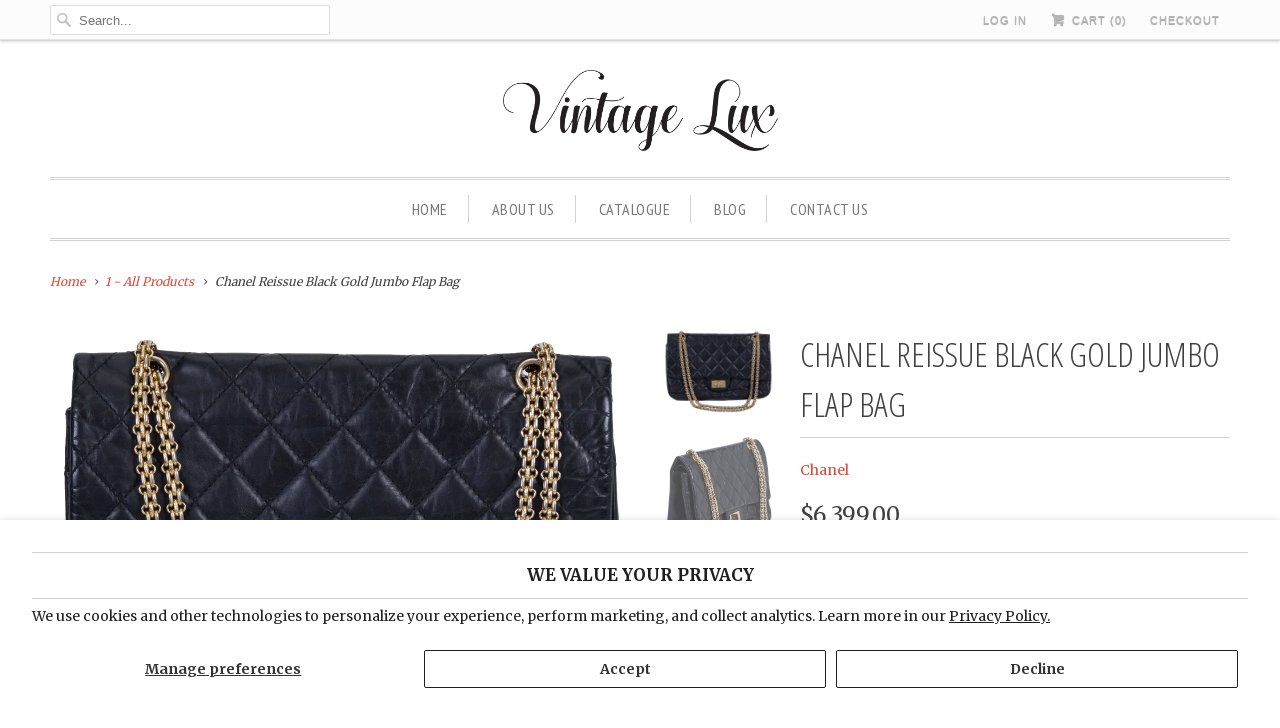

--- FILE ---
content_type: text/html; charset=utf-8
request_url: https://vintagelux.com/products/chanel-reissue-black-gold-jumbo-flap-bag-cha110624
body_size: 15260
content:
<!DOCTYPE html>
<!--[if lt IE 7 ]><html class="ie ie6" lang="en"> <![endif]-->
<!--[if IE 7 ]><html class="ie ie7" lang="en"> <![endif]-->
<!--[if IE 8 ]><html class="ie ie8" lang="en"> <![endif]-->
<!--[if IE 9 ]><html class="ie ie9" lang="en"> <![endif]-->
<!--[if (gte IE 10)|!(IE)]><!--><html lang="en"> <!--<![endif]-->
  <head>
    <meta charset="utf-8">
    <meta http-equiv="cleartype" content="on">
    <meta name="robots" content="index,follow">

    
    <title>Chanel Reissue Black Gold Jumbo Flap Bag - Vintage Lux</title>

    
      <meta name="description" content="Condition: Very Good; minot fading on hardwareEra: Contemporary; 2000sDimensions: 12&quot; L x 4&quot; W x 7&quot; HMaterials: leather/metalColor: black/goldChanel jumbo reissue double-flap bag. Black distressed leather and goldtone metal hardware. Can be worn as a crossbody. Shoulder drop: 11&quot;/20&quot;L. Comes with hologram and original " />
    

    <!-- Custom Fonts -->
    
      <link href="//fonts.googleapis.com/css?family=.|Open+Sans+Condensed:light,normal,bold|Open+Sans+Condensed:light,normal,bold|PT+Sans+Narrow:light,normal,bold|Merriweather:light,normal,bold|Merriweather:light,normal,bold" rel="stylesheet" type="text/css" />
    

    

<meta name="author" content="Vintage Lux">
<meta property="og:url" content="https://vintagelux.com/products/chanel-reissue-black-gold-jumbo-flap-bag-cha110624">
<meta property="og:site_name" content="Vintage Lux">


  <meta property="og:type" content="product">
  <meta property="og:title" content="Chanel Reissue Black Gold Jumbo Flap Bag">
  
    <meta property="og:image" content="http://vintagelux.com/cdn/shop/files/Product-vmf_vendor_RVJ_4728162_1510603101714_463884_grande.jpg?v=1765793385">
    <meta property="og:image:secure_url" content="https://vintagelux.com/cdn/shop/files/Product-vmf_vendor_RVJ_4728162_1510603101714_463884_grande.jpg?v=1765793385">
        
  
    <meta property="og:image" content="http://vintagelux.com/cdn/shop/files/Product-vmf_vendor_RVJ_4728162_1510603125292_838061_grande.jpg?v=1765793386">
    <meta property="og:image:secure_url" content="https://vintagelux.com/cdn/shop/files/Product-vmf_vendor_RVJ_4728162_1510603125292_838061_grande.jpg?v=1765793386">
        
  
    <meta property="og:image" content="http://vintagelux.com/cdn/shop/files/Product-vmf_vendor_RVJ_4728162_1510603301004_753975_grande.jpg?v=1765793385">
    <meta property="og:image:secure_url" content="https://vintagelux.com/cdn/shop/files/Product-vmf_vendor_RVJ_4728162_1510603301004_753975_grande.jpg?v=1765793385">
        
  
  <meta property="og:price:amount" content="6,399.00">
  <meta property="og:price:currency" content="USD">


  <meta property="og:description" content="Condition: Very Good; minot fading on hardwareEra: Contemporary; 2000sDimensions: 12&quot; L x 4&quot; W x 7&quot; HMaterials: leather/metalColor: black/goldChanel jumbo reissue double-flap bag. Black distressed leather and goldtone metal hardware. Can be worn as a crossbody. Shoulder drop: 11&quot;/20&quot;L. Comes with hologram and original ">




<meta name="twitter:card" content="summary">

  <meta name="twitter:title" content="Chanel Reissue Black Gold Jumbo Flap Bag">
  <meta name="twitter:description" content="Condition: Very Good; minot fading on hardwareEra: Contemporary; 2000sDimensions: 12&quot; L x 4&quot; W x 7&quot; HMaterials: leather/metalColor: black/goldChanel jumbo reissue double-flap bag. Black distressed leather and goldtone metal hardware. Can be worn as a crossbody. Shoulder drop: 11&quot;/20&quot;L. Comes with hologram and original dust cover. Hardware slightly faded.              ">
  <meta name="twitter:image" content="https://vintagelux.com/cdn/shop/files/Product-vmf_vendor_RVJ_4728162_1510603101714_463884_medium.jpg?v=1765793385">
  <meta name="twitter:image:width" content="240">
  <meta name="twitter:image:height" content="240">


    
    

    <!-- Mobile Specific Metas -->
    <meta name="HandheldFriendly" content="True">
    <meta name="MobileOptimized" content="320">
    <meta name="viewport" content="width=device-width,initial-scale=1">
    <meta name="theme-color" content="#ffffff">

    <!-- Stylesheets for Responsive 5.2.2 -->
    <link href="//vintagelux.com/cdn/shop/t/19/assets/styles.scss.css?v=31440985437560299171674755355" rel="stylesheet" type="text/css" media="all" />

    <!-- Icons -->
    <link rel="shortcut icon" type="image/x-icon" href="//vintagelux.com/cdn/shop/t/19/assets/favicon.png?v=15638670630299723141508504364">
    <link rel="canonical" href="https://vintagelux.com/products/chanel-reissue-black-gold-jumbo-flap-bag-cha110624" />

    

    <script src="//vintagelux.com/cdn/shop/t/19/assets/app.js?v=141565431473280801101480025218" type="text/javascript"></script>
    
    <script>window.performance && window.performance.mark && window.performance.mark('shopify.content_for_header.start');</script><meta id="shopify-digital-wallet" name="shopify-digital-wallet" content="/10215473/digital_wallets/dialog">
<meta name="shopify-checkout-api-token" content="760b81168a8bee2d3d6b49221404aa1b">
<meta id="in-context-paypal-metadata" data-shop-id="10215473" data-venmo-supported="true" data-environment="production" data-locale="en_US" data-paypal-v4="true" data-currency="USD">
<link rel="alternate" hreflang="x-default" href="https://vintagelux.com/products/chanel-reissue-black-gold-jumbo-flap-bag-cha110624">
<link rel="alternate" hreflang="en" href="https://vintagelux.com/products/chanel-reissue-black-gold-jumbo-flap-bag-cha110624">
<link rel="alternate" hreflang="ar" href="https://vintagelux.com/ar/products/chanel-reissue-black-gold-jumbo-flap-bag-cha110624">
<link rel="alternate" hreflang="zh-Hans" href="https://vintagelux.com/zh/products/chanel-reissue-black-gold-jumbo-flap-bag-cha110624">
<link rel="alternate" hreflang="zh-Hans-US" href="https://vintagelux.com/zh/products/chanel-reissue-black-gold-jumbo-flap-bag-cha110624">
<link rel="alternate" hreflang="zh-Hans-AC" href="https://vintagelux.com/zh/products/chanel-reissue-black-gold-jumbo-flap-bag-cha110624">
<link rel="alternate" hreflang="zh-Hans-AD" href="https://vintagelux.com/zh/products/chanel-reissue-black-gold-jumbo-flap-bag-cha110624">
<link rel="alternate" hreflang="zh-Hans-AE" href="https://vintagelux.com/zh/products/chanel-reissue-black-gold-jumbo-flap-bag-cha110624">
<link rel="alternate" hreflang="zh-Hans-AF" href="https://vintagelux.com/zh/products/chanel-reissue-black-gold-jumbo-flap-bag-cha110624">
<link rel="alternate" hreflang="zh-Hans-AG" href="https://vintagelux.com/zh/products/chanel-reissue-black-gold-jumbo-flap-bag-cha110624">
<link rel="alternate" hreflang="zh-Hans-AI" href="https://vintagelux.com/zh/products/chanel-reissue-black-gold-jumbo-flap-bag-cha110624">
<link rel="alternate" hreflang="zh-Hans-AL" href="https://vintagelux.com/zh/products/chanel-reissue-black-gold-jumbo-flap-bag-cha110624">
<link rel="alternate" hreflang="zh-Hans-AM" href="https://vintagelux.com/zh/products/chanel-reissue-black-gold-jumbo-flap-bag-cha110624">
<link rel="alternate" hreflang="zh-Hans-AO" href="https://vintagelux.com/zh/products/chanel-reissue-black-gold-jumbo-flap-bag-cha110624">
<link rel="alternate" hreflang="zh-Hans-AR" href="https://vintagelux.com/zh/products/chanel-reissue-black-gold-jumbo-flap-bag-cha110624">
<link rel="alternate" hreflang="zh-Hans-AT" href="https://vintagelux.com/zh/products/chanel-reissue-black-gold-jumbo-flap-bag-cha110624">
<link rel="alternate" hreflang="zh-Hans-AU" href="https://vintagelux.com/zh/products/chanel-reissue-black-gold-jumbo-flap-bag-cha110624">
<link rel="alternate" hreflang="zh-Hans-AW" href="https://vintagelux.com/zh/products/chanel-reissue-black-gold-jumbo-flap-bag-cha110624">
<link rel="alternate" hreflang="zh-Hans-AX" href="https://vintagelux.com/zh/products/chanel-reissue-black-gold-jumbo-flap-bag-cha110624">
<link rel="alternate" hreflang="zh-Hans-AZ" href="https://vintagelux.com/zh/products/chanel-reissue-black-gold-jumbo-flap-bag-cha110624">
<link rel="alternate" hreflang="zh-Hans-BA" href="https://vintagelux.com/zh/products/chanel-reissue-black-gold-jumbo-flap-bag-cha110624">
<link rel="alternate" hreflang="zh-Hans-BB" href="https://vintagelux.com/zh/products/chanel-reissue-black-gold-jumbo-flap-bag-cha110624">
<link rel="alternate" hreflang="zh-Hans-BD" href="https://vintagelux.com/zh/products/chanel-reissue-black-gold-jumbo-flap-bag-cha110624">
<link rel="alternate" hreflang="zh-Hans-BE" href="https://vintagelux.com/zh/products/chanel-reissue-black-gold-jumbo-flap-bag-cha110624">
<link rel="alternate" hreflang="zh-Hans-BF" href="https://vintagelux.com/zh/products/chanel-reissue-black-gold-jumbo-flap-bag-cha110624">
<link rel="alternate" hreflang="zh-Hans-BG" href="https://vintagelux.com/zh/products/chanel-reissue-black-gold-jumbo-flap-bag-cha110624">
<link rel="alternate" hreflang="zh-Hans-BH" href="https://vintagelux.com/zh/products/chanel-reissue-black-gold-jumbo-flap-bag-cha110624">
<link rel="alternate" hreflang="zh-Hans-BI" href="https://vintagelux.com/zh/products/chanel-reissue-black-gold-jumbo-flap-bag-cha110624">
<link rel="alternate" hreflang="zh-Hans-BJ" href="https://vintagelux.com/zh/products/chanel-reissue-black-gold-jumbo-flap-bag-cha110624">
<link rel="alternate" hreflang="zh-Hans-BL" href="https://vintagelux.com/zh/products/chanel-reissue-black-gold-jumbo-flap-bag-cha110624">
<link rel="alternate" hreflang="zh-Hans-BM" href="https://vintagelux.com/zh/products/chanel-reissue-black-gold-jumbo-flap-bag-cha110624">
<link rel="alternate" hreflang="zh-Hans-BN" href="https://vintagelux.com/zh/products/chanel-reissue-black-gold-jumbo-flap-bag-cha110624">
<link rel="alternate" hreflang="zh-Hans-BO" href="https://vintagelux.com/zh/products/chanel-reissue-black-gold-jumbo-flap-bag-cha110624">
<link rel="alternate" hreflang="zh-Hans-BQ" href="https://vintagelux.com/zh/products/chanel-reissue-black-gold-jumbo-flap-bag-cha110624">
<link rel="alternate" hreflang="zh-Hans-BR" href="https://vintagelux.com/zh/products/chanel-reissue-black-gold-jumbo-flap-bag-cha110624">
<link rel="alternate" hreflang="zh-Hans-BS" href="https://vintagelux.com/zh/products/chanel-reissue-black-gold-jumbo-flap-bag-cha110624">
<link rel="alternate" hreflang="zh-Hans-BT" href="https://vintagelux.com/zh/products/chanel-reissue-black-gold-jumbo-flap-bag-cha110624">
<link rel="alternate" hreflang="zh-Hans-BW" href="https://vintagelux.com/zh/products/chanel-reissue-black-gold-jumbo-flap-bag-cha110624">
<link rel="alternate" hreflang="zh-Hans-BY" href="https://vintagelux.com/zh/products/chanel-reissue-black-gold-jumbo-flap-bag-cha110624">
<link rel="alternate" hreflang="zh-Hans-BZ" href="https://vintagelux.com/zh/products/chanel-reissue-black-gold-jumbo-flap-bag-cha110624">
<link rel="alternate" hreflang="zh-Hans-CA" href="https://vintagelux.com/zh/products/chanel-reissue-black-gold-jumbo-flap-bag-cha110624">
<link rel="alternate" hreflang="zh-Hans-CC" href="https://vintagelux.com/zh/products/chanel-reissue-black-gold-jumbo-flap-bag-cha110624">
<link rel="alternate" hreflang="zh-Hans-CD" href="https://vintagelux.com/zh/products/chanel-reissue-black-gold-jumbo-flap-bag-cha110624">
<link rel="alternate" hreflang="zh-Hans-CF" href="https://vintagelux.com/zh/products/chanel-reissue-black-gold-jumbo-flap-bag-cha110624">
<link rel="alternate" hreflang="zh-Hans-CG" href="https://vintagelux.com/zh/products/chanel-reissue-black-gold-jumbo-flap-bag-cha110624">
<link rel="alternate" hreflang="zh-Hans-CH" href="https://vintagelux.com/zh/products/chanel-reissue-black-gold-jumbo-flap-bag-cha110624">
<link rel="alternate" hreflang="zh-Hans-CI" href="https://vintagelux.com/zh/products/chanel-reissue-black-gold-jumbo-flap-bag-cha110624">
<link rel="alternate" hreflang="zh-Hans-CK" href="https://vintagelux.com/zh/products/chanel-reissue-black-gold-jumbo-flap-bag-cha110624">
<link rel="alternate" hreflang="zh-Hans-CL" href="https://vintagelux.com/zh/products/chanel-reissue-black-gold-jumbo-flap-bag-cha110624">
<link rel="alternate" hreflang="zh-Hans-CM" href="https://vintagelux.com/zh/products/chanel-reissue-black-gold-jumbo-flap-bag-cha110624">
<link rel="alternate" hreflang="zh-Hans-CN" href="https://vintagelux.com/zh/products/chanel-reissue-black-gold-jumbo-flap-bag-cha110624">
<link rel="alternate" hreflang="zh-Hans-CO" href="https://vintagelux.com/zh/products/chanel-reissue-black-gold-jumbo-flap-bag-cha110624">
<link rel="alternate" hreflang="zh-Hans-CR" href="https://vintagelux.com/zh/products/chanel-reissue-black-gold-jumbo-flap-bag-cha110624">
<link rel="alternate" hreflang="zh-Hans-CV" href="https://vintagelux.com/zh/products/chanel-reissue-black-gold-jumbo-flap-bag-cha110624">
<link rel="alternate" hreflang="zh-Hans-CW" href="https://vintagelux.com/zh/products/chanel-reissue-black-gold-jumbo-flap-bag-cha110624">
<link rel="alternate" hreflang="zh-Hans-CX" href="https://vintagelux.com/zh/products/chanel-reissue-black-gold-jumbo-flap-bag-cha110624">
<link rel="alternate" hreflang="zh-Hans-CY" href="https://vintagelux.com/zh/products/chanel-reissue-black-gold-jumbo-flap-bag-cha110624">
<link rel="alternate" hreflang="zh-Hans-CZ" href="https://vintagelux.com/zh/products/chanel-reissue-black-gold-jumbo-flap-bag-cha110624">
<link rel="alternate" hreflang="zh-Hans-DE" href="https://vintagelux.com/zh/products/chanel-reissue-black-gold-jumbo-flap-bag-cha110624">
<link rel="alternate" hreflang="zh-Hans-DJ" href="https://vintagelux.com/zh/products/chanel-reissue-black-gold-jumbo-flap-bag-cha110624">
<link rel="alternate" hreflang="zh-Hans-DK" href="https://vintagelux.com/zh/products/chanel-reissue-black-gold-jumbo-flap-bag-cha110624">
<link rel="alternate" hreflang="zh-Hans-DM" href="https://vintagelux.com/zh/products/chanel-reissue-black-gold-jumbo-flap-bag-cha110624">
<link rel="alternate" hreflang="zh-Hans-DO" href="https://vintagelux.com/zh/products/chanel-reissue-black-gold-jumbo-flap-bag-cha110624">
<link rel="alternate" hreflang="zh-Hans-DZ" href="https://vintagelux.com/zh/products/chanel-reissue-black-gold-jumbo-flap-bag-cha110624">
<link rel="alternate" hreflang="zh-Hans-EC" href="https://vintagelux.com/zh/products/chanel-reissue-black-gold-jumbo-flap-bag-cha110624">
<link rel="alternate" hreflang="zh-Hans-EE" href="https://vintagelux.com/zh/products/chanel-reissue-black-gold-jumbo-flap-bag-cha110624">
<link rel="alternate" hreflang="zh-Hans-EG" href="https://vintagelux.com/zh/products/chanel-reissue-black-gold-jumbo-flap-bag-cha110624">
<link rel="alternate" hreflang="zh-Hans-EH" href="https://vintagelux.com/zh/products/chanel-reissue-black-gold-jumbo-flap-bag-cha110624">
<link rel="alternate" hreflang="zh-Hans-ER" href="https://vintagelux.com/zh/products/chanel-reissue-black-gold-jumbo-flap-bag-cha110624">
<link rel="alternate" hreflang="zh-Hans-ES" href="https://vintagelux.com/zh/products/chanel-reissue-black-gold-jumbo-flap-bag-cha110624">
<link rel="alternate" hreflang="zh-Hans-ET" href="https://vintagelux.com/zh/products/chanel-reissue-black-gold-jumbo-flap-bag-cha110624">
<link rel="alternate" hreflang="zh-Hans-FI" href="https://vintagelux.com/zh/products/chanel-reissue-black-gold-jumbo-flap-bag-cha110624">
<link rel="alternate" hreflang="zh-Hans-FJ" href="https://vintagelux.com/zh/products/chanel-reissue-black-gold-jumbo-flap-bag-cha110624">
<link rel="alternate" hreflang="zh-Hans-FK" href="https://vintagelux.com/zh/products/chanel-reissue-black-gold-jumbo-flap-bag-cha110624">
<link rel="alternate" hreflang="zh-Hans-FO" href="https://vintagelux.com/zh/products/chanel-reissue-black-gold-jumbo-flap-bag-cha110624">
<link rel="alternate" hreflang="zh-Hans-FR" href="https://vintagelux.com/zh/products/chanel-reissue-black-gold-jumbo-flap-bag-cha110624">
<link rel="alternate" hreflang="zh-Hans-GA" href="https://vintagelux.com/zh/products/chanel-reissue-black-gold-jumbo-flap-bag-cha110624">
<link rel="alternate" hreflang="zh-Hans-GB" href="https://vintagelux.com/zh/products/chanel-reissue-black-gold-jumbo-flap-bag-cha110624">
<link rel="alternate" hreflang="zh-Hans-GD" href="https://vintagelux.com/zh/products/chanel-reissue-black-gold-jumbo-flap-bag-cha110624">
<link rel="alternate" hreflang="zh-Hans-GE" href="https://vintagelux.com/zh/products/chanel-reissue-black-gold-jumbo-flap-bag-cha110624">
<link rel="alternate" hreflang="zh-Hans-GF" href="https://vintagelux.com/zh/products/chanel-reissue-black-gold-jumbo-flap-bag-cha110624">
<link rel="alternate" hreflang="zh-Hans-GG" href="https://vintagelux.com/zh/products/chanel-reissue-black-gold-jumbo-flap-bag-cha110624">
<link rel="alternate" hreflang="zh-Hans-GH" href="https://vintagelux.com/zh/products/chanel-reissue-black-gold-jumbo-flap-bag-cha110624">
<link rel="alternate" hreflang="zh-Hans-GI" href="https://vintagelux.com/zh/products/chanel-reissue-black-gold-jumbo-flap-bag-cha110624">
<link rel="alternate" hreflang="zh-Hans-GL" href="https://vintagelux.com/zh/products/chanel-reissue-black-gold-jumbo-flap-bag-cha110624">
<link rel="alternate" hreflang="zh-Hans-GM" href="https://vintagelux.com/zh/products/chanel-reissue-black-gold-jumbo-flap-bag-cha110624">
<link rel="alternate" hreflang="zh-Hans-GN" href="https://vintagelux.com/zh/products/chanel-reissue-black-gold-jumbo-flap-bag-cha110624">
<link rel="alternate" hreflang="zh-Hans-GP" href="https://vintagelux.com/zh/products/chanel-reissue-black-gold-jumbo-flap-bag-cha110624">
<link rel="alternate" hreflang="zh-Hans-GQ" href="https://vintagelux.com/zh/products/chanel-reissue-black-gold-jumbo-flap-bag-cha110624">
<link rel="alternate" hreflang="zh-Hans-GR" href="https://vintagelux.com/zh/products/chanel-reissue-black-gold-jumbo-flap-bag-cha110624">
<link rel="alternate" hreflang="zh-Hans-GS" href="https://vintagelux.com/zh/products/chanel-reissue-black-gold-jumbo-flap-bag-cha110624">
<link rel="alternate" hreflang="zh-Hans-GT" href="https://vintagelux.com/zh/products/chanel-reissue-black-gold-jumbo-flap-bag-cha110624">
<link rel="alternate" hreflang="zh-Hans-GW" href="https://vintagelux.com/zh/products/chanel-reissue-black-gold-jumbo-flap-bag-cha110624">
<link rel="alternate" hreflang="zh-Hans-GY" href="https://vintagelux.com/zh/products/chanel-reissue-black-gold-jumbo-flap-bag-cha110624">
<link rel="alternate" hreflang="zh-Hans-HK" href="https://vintagelux.com/zh/products/chanel-reissue-black-gold-jumbo-flap-bag-cha110624">
<link rel="alternate" hreflang="zh-Hans-HN" href="https://vintagelux.com/zh/products/chanel-reissue-black-gold-jumbo-flap-bag-cha110624">
<link rel="alternate" hreflang="zh-Hans-HR" href="https://vintagelux.com/zh/products/chanel-reissue-black-gold-jumbo-flap-bag-cha110624">
<link rel="alternate" hreflang="zh-Hans-HT" href="https://vintagelux.com/zh/products/chanel-reissue-black-gold-jumbo-flap-bag-cha110624">
<link rel="alternate" hreflang="zh-Hans-HU" href="https://vintagelux.com/zh/products/chanel-reissue-black-gold-jumbo-flap-bag-cha110624">
<link rel="alternate" hreflang="zh-Hans-ID" href="https://vintagelux.com/zh/products/chanel-reissue-black-gold-jumbo-flap-bag-cha110624">
<link rel="alternate" hreflang="zh-Hans-IE" href="https://vintagelux.com/zh/products/chanel-reissue-black-gold-jumbo-flap-bag-cha110624">
<link rel="alternate" hreflang="zh-Hans-IL" href="https://vintagelux.com/zh/products/chanel-reissue-black-gold-jumbo-flap-bag-cha110624">
<link rel="alternate" hreflang="zh-Hans-IM" href="https://vintagelux.com/zh/products/chanel-reissue-black-gold-jumbo-flap-bag-cha110624">
<link rel="alternate" hreflang="zh-Hans-IN" href="https://vintagelux.com/zh/products/chanel-reissue-black-gold-jumbo-flap-bag-cha110624">
<link rel="alternate" hreflang="zh-Hans-IO" href="https://vintagelux.com/zh/products/chanel-reissue-black-gold-jumbo-flap-bag-cha110624">
<link rel="alternate" hreflang="zh-Hans-IQ" href="https://vintagelux.com/zh/products/chanel-reissue-black-gold-jumbo-flap-bag-cha110624">
<link rel="alternate" hreflang="zh-Hans-IS" href="https://vintagelux.com/zh/products/chanel-reissue-black-gold-jumbo-flap-bag-cha110624">
<link rel="alternate" hreflang="zh-Hans-IT" href="https://vintagelux.com/zh/products/chanel-reissue-black-gold-jumbo-flap-bag-cha110624">
<link rel="alternate" hreflang="zh-Hans-JE" href="https://vintagelux.com/zh/products/chanel-reissue-black-gold-jumbo-flap-bag-cha110624">
<link rel="alternate" hreflang="zh-Hans-JM" href="https://vintagelux.com/zh/products/chanel-reissue-black-gold-jumbo-flap-bag-cha110624">
<link rel="alternate" hreflang="zh-Hans-JO" href="https://vintagelux.com/zh/products/chanel-reissue-black-gold-jumbo-flap-bag-cha110624">
<link rel="alternate" hreflang="zh-Hans-JP" href="https://vintagelux.com/zh/products/chanel-reissue-black-gold-jumbo-flap-bag-cha110624">
<link rel="alternate" hreflang="zh-Hans-KE" href="https://vintagelux.com/zh/products/chanel-reissue-black-gold-jumbo-flap-bag-cha110624">
<link rel="alternate" hreflang="zh-Hans-KG" href="https://vintagelux.com/zh/products/chanel-reissue-black-gold-jumbo-flap-bag-cha110624">
<link rel="alternate" hreflang="zh-Hans-KH" href="https://vintagelux.com/zh/products/chanel-reissue-black-gold-jumbo-flap-bag-cha110624">
<link rel="alternate" hreflang="zh-Hans-KI" href="https://vintagelux.com/zh/products/chanel-reissue-black-gold-jumbo-flap-bag-cha110624">
<link rel="alternate" hreflang="zh-Hans-KM" href="https://vintagelux.com/zh/products/chanel-reissue-black-gold-jumbo-flap-bag-cha110624">
<link rel="alternate" hreflang="zh-Hans-KN" href="https://vintagelux.com/zh/products/chanel-reissue-black-gold-jumbo-flap-bag-cha110624">
<link rel="alternate" hreflang="zh-Hans-KR" href="https://vintagelux.com/zh/products/chanel-reissue-black-gold-jumbo-flap-bag-cha110624">
<link rel="alternate" hreflang="zh-Hans-KW" href="https://vintagelux.com/zh/products/chanel-reissue-black-gold-jumbo-flap-bag-cha110624">
<link rel="alternate" hreflang="zh-Hans-KY" href="https://vintagelux.com/zh/products/chanel-reissue-black-gold-jumbo-flap-bag-cha110624">
<link rel="alternate" hreflang="zh-Hans-KZ" href="https://vintagelux.com/zh/products/chanel-reissue-black-gold-jumbo-flap-bag-cha110624">
<link rel="alternate" hreflang="zh-Hans-LA" href="https://vintagelux.com/zh/products/chanel-reissue-black-gold-jumbo-flap-bag-cha110624">
<link rel="alternate" hreflang="zh-Hans-LB" href="https://vintagelux.com/zh/products/chanel-reissue-black-gold-jumbo-flap-bag-cha110624">
<link rel="alternate" hreflang="zh-Hans-LC" href="https://vintagelux.com/zh/products/chanel-reissue-black-gold-jumbo-flap-bag-cha110624">
<link rel="alternate" hreflang="zh-Hans-LI" href="https://vintagelux.com/zh/products/chanel-reissue-black-gold-jumbo-flap-bag-cha110624">
<link rel="alternate" hreflang="zh-Hans-LK" href="https://vintagelux.com/zh/products/chanel-reissue-black-gold-jumbo-flap-bag-cha110624">
<link rel="alternate" hreflang="zh-Hans-LR" href="https://vintagelux.com/zh/products/chanel-reissue-black-gold-jumbo-flap-bag-cha110624">
<link rel="alternate" hreflang="zh-Hans-LS" href="https://vintagelux.com/zh/products/chanel-reissue-black-gold-jumbo-flap-bag-cha110624">
<link rel="alternate" hreflang="zh-Hans-LT" href="https://vintagelux.com/zh/products/chanel-reissue-black-gold-jumbo-flap-bag-cha110624">
<link rel="alternate" hreflang="zh-Hans-LU" href="https://vintagelux.com/zh/products/chanel-reissue-black-gold-jumbo-flap-bag-cha110624">
<link rel="alternate" hreflang="zh-Hans-LV" href="https://vintagelux.com/zh/products/chanel-reissue-black-gold-jumbo-flap-bag-cha110624">
<link rel="alternate" hreflang="zh-Hans-LY" href="https://vintagelux.com/zh/products/chanel-reissue-black-gold-jumbo-flap-bag-cha110624">
<link rel="alternate" hreflang="zh-Hans-MA" href="https://vintagelux.com/zh/products/chanel-reissue-black-gold-jumbo-flap-bag-cha110624">
<link rel="alternate" hreflang="zh-Hans-MC" href="https://vintagelux.com/zh/products/chanel-reissue-black-gold-jumbo-flap-bag-cha110624">
<link rel="alternate" hreflang="zh-Hans-MD" href="https://vintagelux.com/zh/products/chanel-reissue-black-gold-jumbo-flap-bag-cha110624">
<link rel="alternate" hreflang="zh-Hans-ME" href="https://vintagelux.com/zh/products/chanel-reissue-black-gold-jumbo-flap-bag-cha110624">
<link rel="alternate" hreflang="zh-Hans-MF" href="https://vintagelux.com/zh/products/chanel-reissue-black-gold-jumbo-flap-bag-cha110624">
<link rel="alternate" hreflang="zh-Hans-MG" href="https://vintagelux.com/zh/products/chanel-reissue-black-gold-jumbo-flap-bag-cha110624">
<link rel="alternate" hreflang="zh-Hans-MK" href="https://vintagelux.com/zh/products/chanel-reissue-black-gold-jumbo-flap-bag-cha110624">
<link rel="alternate" hreflang="zh-Hans-ML" href="https://vintagelux.com/zh/products/chanel-reissue-black-gold-jumbo-flap-bag-cha110624">
<link rel="alternate" hreflang="zh-Hans-MM" href="https://vintagelux.com/zh/products/chanel-reissue-black-gold-jumbo-flap-bag-cha110624">
<link rel="alternate" hreflang="zh-Hans-MN" href="https://vintagelux.com/zh/products/chanel-reissue-black-gold-jumbo-flap-bag-cha110624">
<link rel="alternate" hreflang="zh-Hans-MO" href="https://vintagelux.com/zh/products/chanel-reissue-black-gold-jumbo-flap-bag-cha110624">
<link rel="alternate" hreflang="zh-Hans-MQ" href="https://vintagelux.com/zh/products/chanel-reissue-black-gold-jumbo-flap-bag-cha110624">
<link rel="alternate" hreflang="zh-Hans-MR" href="https://vintagelux.com/zh/products/chanel-reissue-black-gold-jumbo-flap-bag-cha110624">
<link rel="alternate" hreflang="zh-Hans-MS" href="https://vintagelux.com/zh/products/chanel-reissue-black-gold-jumbo-flap-bag-cha110624">
<link rel="alternate" hreflang="zh-Hans-MT" href="https://vintagelux.com/zh/products/chanel-reissue-black-gold-jumbo-flap-bag-cha110624">
<link rel="alternate" hreflang="zh-Hans-MU" href="https://vintagelux.com/zh/products/chanel-reissue-black-gold-jumbo-flap-bag-cha110624">
<link rel="alternate" hreflang="zh-Hans-MV" href="https://vintagelux.com/zh/products/chanel-reissue-black-gold-jumbo-flap-bag-cha110624">
<link rel="alternate" hreflang="zh-Hans-MW" href="https://vintagelux.com/zh/products/chanel-reissue-black-gold-jumbo-flap-bag-cha110624">
<link rel="alternate" hreflang="zh-Hans-MX" href="https://vintagelux.com/zh/products/chanel-reissue-black-gold-jumbo-flap-bag-cha110624">
<link rel="alternate" hreflang="zh-Hans-MY" href="https://vintagelux.com/zh/products/chanel-reissue-black-gold-jumbo-flap-bag-cha110624">
<link rel="alternate" hreflang="zh-Hans-MZ" href="https://vintagelux.com/zh/products/chanel-reissue-black-gold-jumbo-flap-bag-cha110624">
<link rel="alternate" hreflang="zh-Hans-NA" href="https://vintagelux.com/zh/products/chanel-reissue-black-gold-jumbo-flap-bag-cha110624">
<link rel="alternate" hreflang="zh-Hans-NC" href="https://vintagelux.com/zh/products/chanel-reissue-black-gold-jumbo-flap-bag-cha110624">
<link rel="alternate" hreflang="zh-Hans-NE" href="https://vintagelux.com/zh/products/chanel-reissue-black-gold-jumbo-flap-bag-cha110624">
<link rel="alternate" hreflang="zh-Hans-NF" href="https://vintagelux.com/zh/products/chanel-reissue-black-gold-jumbo-flap-bag-cha110624">
<link rel="alternate" hreflang="zh-Hans-NG" href="https://vintagelux.com/zh/products/chanel-reissue-black-gold-jumbo-flap-bag-cha110624">
<link rel="alternate" hreflang="zh-Hans-NI" href="https://vintagelux.com/zh/products/chanel-reissue-black-gold-jumbo-flap-bag-cha110624">
<link rel="alternate" hreflang="zh-Hans-NL" href="https://vintagelux.com/zh/products/chanel-reissue-black-gold-jumbo-flap-bag-cha110624">
<link rel="alternate" hreflang="zh-Hans-NO" href="https://vintagelux.com/zh/products/chanel-reissue-black-gold-jumbo-flap-bag-cha110624">
<link rel="alternate" hreflang="zh-Hans-NP" href="https://vintagelux.com/zh/products/chanel-reissue-black-gold-jumbo-flap-bag-cha110624">
<link rel="alternate" hreflang="zh-Hans-NR" href="https://vintagelux.com/zh/products/chanel-reissue-black-gold-jumbo-flap-bag-cha110624">
<link rel="alternate" hreflang="zh-Hans-NU" href="https://vintagelux.com/zh/products/chanel-reissue-black-gold-jumbo-flap-bag-cha110624">
<link rel="alternate" hreflang="zh-Hans-NZ" href="https://vintagelux.com/zh/products/chanel-reissue-black-gold-jumbo-flap-bag-cha110624">
<link rel="alternate" hreflang="zh-Hans-OM" href="https://vintagelux.com/zh/products/chanel-reissue-black-gold-jumbo-flap-bag-cha110624">
<link rel="alternate" hreflang="zh-Hans-PA" href="https://vintagelux.com/zh/products/chanel-reissue-black-gold-jumbo-flap-bag-cha110624">
<link rel="alternate" hreflang="zh-Hans-PE" href="https://vintagelux.com/zh/products/chanel-reissue-black-gold-jumbo-flap-bag-cha110624">
<link rel="alternate" hreflang="zh-Hans-PF" href="https://vintagelux.com/zh/products/chanel-reissue-black-gold-jumbo-flap-bag-cha110624">
<link rel="alternate" hreflang="zh-Hans-PG" href="https://vintagelux.com/zh/products/chanel-reissue-black-gold-jumbo-flap-bag-cha110624">
<link rel="alternate" hreflang="zh-Hans-PH" href="https://vintagelux.com/zh/products/chanel-reissue-black-gold-jumbo-flap-bag-cha110624">
<link rel="alternate" hreflang="zh-Hans-PK" href="https://vintagelux.com/zh/products/chanel-reissue-black-gold-jumbo-flap-bag-cha110624">
<link rel="alternate" hreflang="zh-Hans-PL" href="https://vintagelux.com/zh/products/chanel-reissue-black-gold-jumbo-flap-bag-cha110624">
<link rel="alternate" hreflang="zh-Hans-PM" href="https://vintagelux.com/zh/products/chanel-reissue-black-gold-jumbo-flap-bag-cha110624">
<link rel="alternate" hreflang="zh-Hans-PN" href="https://vintagelux.com/zh/products/chanel-reissue-black-gold-jumbo-flap-bag-cha110624">
<link rel="alternate" hreflang="zh-Hans-PS" href="https://vintagelux.com/zh/products/chanel-reissue-black-gold-jumbo-flap-bag-cha110624">
<link rel="alternate" hreflang="zh-Hans-PT" href="https://vintagelux.com/zh/products/chanel-reissue-black-gold-jumbo-flap-bag-cha110624">
<link rel="alternate" hreflang="zh-Hans-PY" href="https://vintagelux.com/zh/products/chanel-reissue-black-gold-jumbo-flap-bag-cha110624">
<link rel="alternate" hreflang="zh-Hans-QA" href="https://vintagelux.com/zh/products/chanel-reissue-black-gold-jumbo-flap-bag-cha110624">
<link rel="alternate" hreflang="zh-Hans-RE" href="https://vintagelux.com/zh/products/chanel-reissue-black-gold-jumbo-flap-bag-cha110624">
<link rel="alternate" hreflang="zh-Hans-RO" href="https://vintagelux.com/zh/products/chanel-reissue-black-gold-jumbo-flap-bag-cha110624">
<link rel="alternate" hreflang="zh-Hans-RS" href="https://vintagelux.com/zh/products/chanel-reissue-black-gold-jumbo-flap-bag-cha110624">
<link rel="alternate" hreflang="zh-Hans-RU" href="https://vintagelux.com/zh/products/chanel-reissue-black-gold-jumbo-flap-bag-cha110624">
<link rel="alternate" hreflang="zh-Hans-RW" href="https://vintagelux.com/zh/products/chanel-reissue-black-gold-jumbo-flap-bag-cha110624">
<link rel="alternate" hreflang="zh-Hans-SA" href="https://vintagelux.com/zh/products/chanel-reissue-black-gold-jumbo-flap-bag-cha110624">
<link rel="alternate" hreflang="zh-Hans-SB" href="https://vintagelux.com/zh/products/chanel-reissue-black-gold-jumbo-flap-bag-cha110624">
<link rel="alternate" hreflang="zh-Hans-SC" href="https://vintagelux.com/zh/products/chanel-reissue-black-gold-jumbo-flap-bag-cha110624">
<link rel="alternate" hreflang="zh-Hans-SD" href="https://vintagelux.com/zh/products/chanel-reissue-black-gold-jumbo-flap-bag-cha110624">
<link rel="alternate" hreflang="zh-Hans-SE" href="https://vintagelux.com/zh/products/chanel-reissue-black-gold-jumbo-flap-bag-cha110624">
<link rel="alternate" hreflang="zh-Hans-SG" href="https://vintagelux.com/zh/products/chanel-reissue-black-gold-jumbo-flap-bag-cha110624">
<link rel="alternate" hreflang="zh-Hans-SH" href="https://vintagelux.com/zh/products/chanel-reissue-black-gold-jumbo-flap-bag-cha110624">
<link rel="alternate" hreflang="zh-Hans-SI" href="https://vintagelux.com/zh/products/chanel-reissue-black-gold-jumbo-flap-bag-cha110624">
<link rel="alternate" hreflang="zh-Hans-SJ" href="https://vintagelux.com/zh/products/chanel-reissue-black-gold-jumbo-flap-bag-cha110624">
<link rel="alternate" hreflang="zh-Hans-SK" href="https://vintagelux.com/zh/products/chanel-reissue-black-gold-jumbo-flap-bag-cha110624">
<link rel="alternate" hreflang="zh-Hans-SL" href="https://vintagelux.com/zh/products/chanel-reissue-black-gold-jumbo-flap-bag-cha110624">
<link rel="alternate" hreflang="zh-Hans-SM" href="https://vintagelux.com/zh/products/chanel-reissue-black-gold-jumbo-flap-bag-cha110624">
<link rel="alternate" hreflang="zh-Hans-SN" href="https://vintagelux.com/zh/products/chanel-reissue-black-gold-jumbo-flap-bag-cha110624">
<link rel="alternate" hreflang="zh-Hans-SO" href="https://vintagelux.com/zh/products/chanel-reissue-black-gold-jumbo-flap-bag-cha110624">
<link rel="alternate" hreflang="zh-Hans-SR" href="https://vintagelux.com/zh/products/chanel-reissue-black-gold-jumbo-flap-bag-cha110624">
<link rel="alternate" hreflang="zh-Hans-SS" href="https://vintagelux.com/zh/products/chanel-reissue-black-gold-jumbo-flap-bag-cha110624">
<link rel="alternate" hreflang="zh-Hans-ST" href="https://vintagelux.com/zh/products/chanel-reissue-black-gold-jumbo-flap-bag-cha110624">
<link rel="alternate" hreflang="zh-Hans-SV" href="https://vintagelux.com/zh/products/chanel-reissue-black-gold-jumbo-flap-bag-cha110624">
<link rel="alternate" hreflang="zh-Hans-SX" href="https://vintagelux.com/zh/products/chanel-reissue-black-gold-jumbo-flap-bag-cha110624">
<link rel="alternate" hreflang="zh-Hans-SZ" href="https://vintagelux.com/zh/products/chanel-reissue-black-gold-jumbo-flap-bag-cha110624">
<link rel="alternate" hreflang="zh-Hans-TA" href="https://vintagelux.com/zh/products/chanel-reissue-black-gold-jumbo-flap-bag-cha110624">
<link rel="alternate" hreflang="zh-Hans-TC" href="https://vintagelux.com/zh/products/chanel-reissue-black-gold-jumbo-flap-bag-cha110624">
<link rel="alternate" hreflang="zh-Hans-TD" href="https://vintagelux.com/zh/products/chanel-reissue-black-gold-jumbo-flap-bag-cha110624">
<link rel="alternate" hreflang="zh-Hans-TF" href="https://vintagelux.com/zh/products/chanel-reissue-black-gold-jumbo-flap-bag-cha110624">
<link rel="alternate" hreflang="zh-Hans-TG" href="https://vintagelux.com/zh/products/chanel-reissue-black-gold-jumbo-flap-bag-cha110624">
<link rel="alternate" hreflang="zh-Hans-TH" href="https://vintagelux.com/zh/products/chanel-reissue-black-gold-jumbo-flap-bag-cha110624">
<link rel="alternate" hreflang="zh-Hans-TJ" href="https://vintagelux.com/zh/products/chanel-reissue-black-gold-jumbo-flap-bag-cha110624">
<link rel="alternate" hreflang="zh-Hans-TK" href="https://vintagelux.com/zh/products/chanel-reissue-black-gold-jumbo-flap-bag-cha110624">
<link rel="alternate" hreflang="zh-Hans-TL" href="https://vintagelux.com/zh/products/chanel-reissue-black-gold-jumbo-flap-bag-cha110624">
<link rel="alternate" hreflang="zh-Hans-TM" href="https://vintagelux.com/zh/products/chanel-reissue-black-gold-jumbo-flap-bag-cha110624">
<link rel="alternate" hreflang="zh-Hans-TN" href="https://vintagelux.com/zh/products/chanel-reissue-black-gold-jumbo-flap-bag-cha110624">
<link rel="alternate" hreflang="zh-Hans-TO" href="https://vintagelux.com/zh/products/chanel-reissue-black-gold-jumbo-flap-bag-cha110624">
<link rel="alternate" hreflang="zh-Hans-TR" href="https://vintagelux.com/zh/products/chanel-reissue-black-gold-jumbo-flap-bag-cha110624">
<link rel="alternate" hreflang="zh-Hans-TT" href="https://vintagelux.com/zh/products/chanel-reissue-black-gold-jumbo-flap-bag-cha110624">
<link rel="alternate" hreflang="zh-Hans-TV" href="https://vintagelux.com/zh/products/chanel-reissue-black-gold-jumbo-flap-bag-cha110624">
<link rel="alternate" hreflang="zh-Hans-TW" href="https://vintagelux.com/zh/products/chanel-reissue-black-gold-jumbo-flap-bag-cha110624">
<link rel="alternate" hreflang="zh-Hans-TZ" href="https://vintagelux.com/zh/products/chanel-reissue-black-gold-jumbo-flap-bag-cha110624">
<link rel="alternate" hreflang="zh-Hans-UA" href="https://vintagelux.com/zh/products/chanel-reissue-black-gold-jumbo-flap-bag-cha110624">
<link rel="alternate" hreflang="zh-Hans-UG" href="https://vintagelux.com/zh/products/chanel-reissue-black-gold-jumbo-flap-bag-cha110624">
<link rel="alternate" hreflang="zh-Hans-UM" href="https://vintagelux.com/zh/products/chanel-reissue-black-gold-jumbo-flap-bag-cha110624">
<link rel="alternate" hreflang="zh-Hans-UY" href="https://vintagelux.com/zh/products/chanel-reissue-black-gold-jumbo-flap-bag-cha110624">
<link rel="alternate" hreflang="zh-Hans-UZ" href="https://vintagelux.com/zh/products/chanel-reissue-black-gold-jumbo-flap-bag-cha110624">
<link rel="alternate" hreflang="zh-Hans-VA" href="https://vintagelux.com/zh/products/chanel-reissue-black-gold-jumbo-flap-bag-cha110624">
<link rel="alternate" hreflang="zh-Hans-VC" href="https://vintagelux.com/zh/products/chanel-reissue-black-gold-jumbo-flap-bag-cha110624">
<link rel="alternate" hreflang="zh-Hans-VE" href="https://vintagelux.com/zh/products/chanel-reissue-black-gold-jumbo-flap-bag-cha110624">
<link rel="alternate" hreflang="zh-Hans-VG" href="https://vintagelux.com/zh/products/chanel-reissue-black-gold-jumbo-flap-bag-cha110624">
<link rel="alternate" hreflang="zh-Hans-VN" href="https://vintagelux.com/zh/products/chanel-reissue-black-gold-jumbo-flap-bag-cha110624">
<link rel="alternate" hreflang="zh-Hans-VU" href="https://vintagelux.com/zh/products/chanel-reissue-black-gold-jumbo-flap-bag-cha110624">
<link rel="alternate" hreflang="zh-Hans-WF" href="https://vintagelux.com/zh/products/chanel-reissue-black-gold-jumbo-flap-bag-cha110624">
<link rel="alternate" hreflang="zh-Hans-WS" href="https://vintagelux.com/zh/products/chanel-reissue-black-gold-jumbo-flap-bag-cha110624">
<link rel="alternate" hreflang="zh-Hans-XK" href="https://vintagelux.com/zh/products/chanel-reissue-black-gold-jumbo-flap-bag-cha110624">
<link rel="alternate" hreflang="zh-Hans-YE" href="https://vintagelux.com/zh/products/chanel-reissue-black-gold-jumbo-flap-bag-cha110624">
<link rel="alternate" hreflang="zh-Hans-YT" href="https://vintagelux.com/zh/products/chanel-reissue-black-gold-jumbo-flap-bag-cha110624">
<link rel="alternate" hreflang="zh-Hans-ZA" href="https://vintagelux.com/zh/products/chanel-reissue-black-gold-jumbo-flap-bag-cha110624">
<link rel="alternate" hreflang="zh-Hans-ZM" href="https://vintagelux.com/zh/products/chanel-reissue-black-gold-jumbo-flap-bag-cha110624">
<link rel="alternate" hreflang="zh-Hans-ZW" href="https://vintagelux.com/zh/products/chanel-reissue-black-gold-jumbo-flap-bag-cha110624">
<link rel="alternate" type="application/json+oembed" href="https://vintagelux.com/products/chanel-reissue-black-gold-jumbo-flap-bag-cha110624.oembed">
<script async="async" src="/checkouts/internal/preloads.js?locale=en-US"></script>
<script id="shopify-features" type="application/json">{"accessToken":"760b81168a8bee2d3d6b49221404aa1b","betas":["rich-media-storefront-analytics"],"domain":"vintagelux.com","predictiveSearch":true,"shopId":10215473,"locale":"en"}</script>
<script>var Shopify = Shopify || {};
Shopify.shop = "ohmyvintagelux.myshopify.com";
Shopify.locale = "en";
Shopify.currency = {"active":"USD","rate":"1.0"};
Shopify.country = "US";
Shopify.theme = {"name":"[Costa] Edit Nov 2016 - Responsive","id":154927698,"schema_name":null,"schema_version":null,"theme_store_id":304,"role":"main"};
Shopify.theme.handle = "null";
Shopify.theme.style = {"id":null,"handle":null};
Shopify.cdnHost = "vintagelux.com/cdn";
Shopify.routes = Shopify.routes || {};
Shopify.routes.root = "/";</script>
<script type="module">!function(o){(o.Shopify=o.Shopify||{}).modules=!0}(window);</script>
<script>!function(o){function n(){var o=[];function n(){o.push(Array.prototype.slice.apply(arguments))}return n.q=o,n}var t=o.Shopify=o.Shopify||{};t.loadFeatures=n(),t.autoloadFeatures=n()}(window);</script>
<script id="shop-js-analytics" type="application/json">{"pageType":"product"}</script>
<script defer="defer" async type="module" src="//vintagelux.com/cdn/shopifycloud/shop-js/modules/v2/client.init-shop-cart-sync_BN7fPSNr.en.esm.js"></script>
<script defer="defer" async type="module" src="//vintagelux.com/cdn/shopifycloud/shop-js/modules/v2/chunk.common_Cbph3Kss.esm.js"></script>
<script defer="defer" async type="module" src="//vintagelux.com/cdn/shopifycloud/shop-js/modules/v2/chunk.modal_DKumMAJ1.esm.js"></script>
<script type="module">
  await import("//vintagelux.com/cdn/shopifycloud/shop-js/modules/v2/client.init-shop-cart-sync_BN7fPSNr.en.esm.js");
await import("//vintagelux.com/cdn/shopifycloud/shop-js/modules/v2/chunk.common_Cbph3Kss.esm.js");
await import("//vintagelux.com/cdn/shopifycloud/shop-js/modules/v2/chunk.modal_DKumMAJ1.esm.js");

  window.Shopify.SignInWithShop?.initShopCartSync?.({"fedCMEnabled":true,"windoidEnabled":true});

</script>
<script>(function() {
  var isLoaded = false;
  function asyncLoad() {
    if (isLoaded) return;
    isLoaded = true;
    var urls = ["\/\/dyuszqdfuyvqq.cloudfront.net\/packs\/mf_embed_v8.js?mf_token=a06fb83c-dfaa-4902-9ee2-ba10f19798eb\u0026shop=ohmyvintagelux.myshopify.com","https:\/\/cdn.shopify.com\/s\/files\/1\/1021\/5473\/t\/19\/assets\/affirmShopify.js?v=1590120418\u0026shop=ohmyvintagelux.myshopify.com"];
    for (var i = 0; i < urls.length; i++) {
      var s = document.createElement('script');
      s.type = 'text/javascript';
      s.async = true;
      s.src = urls[i];
      var x = document.getElementsByTagName('script')[0];
      x.parentNode.insertBefore(s, x);
    }
  };
  if(window.attachEvent) {
    window.attachEvent('onload', asyncLoad);
  } else {
    window.addEventListener('load', asyncLoad, false);
  }
})();</script>
<script id="__st">var __st={"a":10215473,"offset":-39600,"reqid":"1ed4b4c6-3ad8-4722-aa14-83c2bf2cb0dc-1769750687","pageurl":"vintagelux.com\/products\/chanel-reissue-black-gold-jumbo-flap-bag-cha110624","u":"d5300fc0a515","p":"product","rtyp":"product","rid":6636412272705};</script>
<script>window.ShopifyPaypalV4VisibilityTracking = true;</script>
<script id="captcha-bootstrap">!function(){'use strict';const t='contact',e='account',n='new_comment',o=[[t,t],['blogs',n],['comments',n],[t,'customer']],c=[[e,'customer_login'],[e,'guest_login'],[e,'recover_customer_password'],[e,'create_customer']],r=t=>t.map((([t,e])=>`form[action*='/${t}']:not([data-nocaptcha='true']) input[name='form_type'][value='${e}']`)).join(','),a=t=>()=>t?[...document.querySelectorAll(t)].map((t=>t.form)):[];function s(){const t=[...o],e=r(t);return a(e)}const i='password',u='form_key',d=['recaptcha-v3-token','g-recaptcha-response','h-captcha-response',i],f=()=>{try{return window.sessionStorage}catch{return}},m='__shopify_v',_=t=>t.elements[u];function p(t,e,n=!1){try{const o=window.sessionStorage,c=JSON.parse(o.getItem(e)),{data:r}=function(t){const{data:e,action:n}=t;return t[m]||n?{data:e,action:n}:{data:t,action:n}}(c);for(const[e,n]of Object.entries(r))t.elements[e]&&(t.elements[e].value=n);n&&o.removeItem(e)}catch(o){console.error('form repopulation failed',{error:o})}}const l='form_type',E='cptcha';function T(t){t.dataset[E]=!0}const w=window,h=w.document,L='Shopify',v='ce_forms',y='captcha';let A=!1;((t,e)=>{const n=(g='f06e6c50-85a8-45c8-87d0-21a2b65856fe',I='https://cdn.shopify.com/shopifycloud/storefront-forms-hcaptcha/ce_storefront_forms_captcha_hcaptcha.v1.5.2.iife.js',D={infoText:'Protected by hCaptcha',privacyText:'Privacy',termsText:'Terms'},(t,e,n)=>{const o=w[L][v],c=o.bindForm;if(c)return c(t,g,e,D).then(n);var r;o.q.push([[t,g,e,D],n]),r=I,A||(h.body.append(Object.assign(h.createElement('script'),{id:'captcha-provider',async:!0,src:r})),A=!0)});var g,I,D;w[L]=w[L]||{},w[L][v]=w[L][v]||{},w[L][v].q=[],w[L][y]=w[L][y]||{},w[L][y].protect=function(t,e){n(t,void 0,e),T(t)},Object.freeze(w[L][y]),function(t,e,n,w,h,L){const[v,y,A,g]=function(t,e,n){const i=e?o:[],u=t?c:[],d=[...i,...u],f=r(d),m=r(i),_=r(d.filter((([t,e])=>n.includes(e))));return[a(f),a(m),a(_),s()]}(w,h,L),I=t=>{const e=t.target;return e instanceof HTMLFormElement?e:e&&e.form},D=t=>v().includes(t);t.addEventListener('submit',(t=>{const e=I(t);if(!e)return;const n=D(e)&&!e.dataset.hcaptchaBound&&!e.dataset.recaptchaBound,o=_(e),c=g().includes(e)&&(!o||!o.value);(n||c)&&t.preventDefault(),c&&!n&&(function(t){try{if(!f())return;!function(t){const e=f();if(!e)return;const n=_(t);if(!n)return;const o=n.value;o&&e.removeItem(o)}(t);const e=Array.from(Array(32),(()=>Math.random().toString(36)[2])).join('');!function(t,e){_(t)||t.append(Object.assign(document.createElement('input'),{type:'hidden',name:u})),t.elements[u].value=e}(t,e),function(t,e){const n=f();if(!n)return;const o=[...t.querySelectorAll(`input[type='${i}']`)].map((({name:t})=>t)),c=[...d,...o],r={};for(const[a,s]of new FormData(t).entries())c.includes(a)||(r[a]=s);n.setItem(e,JSON.stringify({[m]:1,action:t.action,data:r}))}(t,e)}catch(e){console.error('failed to persist form',e)}}(e),e.submit())}));const S=(t,e)=>{t&&!t.dataset[E]&&(n(t,e.some((e=>e===t))),T(t))};for(const o of['focusin','change'])t.addEventListener(o,(t=>{const e=I(t);D(e)&&S(e,y())}));const B=e.get('form_key'),M=e.get(l),P=B&&M;t.addEventListener('DOMContentLoaded',(()=>{const t=y();if(P)for(const e of t)e.elements[l].value===M&&p(e,B);[...new Set([...A(),...v().filter((t=>'true'===t.dataset.shopifyCaptcha))])].forEach((e=>S(e,t)))}))}(h,new URLSearchParams(w.location.search),n,t,e,['guest_login'])})(!0,!0)}();</script>
<script integrity="sha256-4kQ18oKyAcykRKYeNunJcIwy7WH5gtpwJnB7kiuLZ1E=" data-source-attribution="shopify.loadfeatures" defer="defer" src="//vintagelux.com/cdn/shopifycloud/storefront/assets/storefront/load_feature-a0a9edcb.js" crossorigin="anonymous"></script>
<script data-source-attribution="shopify.dynamic_checkout.dynamic.init">var Shopify=Shopify||{};Shopify.PaymentButton=Shopify.PaymentButton||{isStorefrontPortableWallets:!0,init:function(){window.Shopify.PaymentButton.init=function(){};var t=document.createElement("script");t.src="https://vintagelux.com/cdn/shopifycloud/portable-wallets/latest/portable-wallets.en.js",t.type="module",document.head.appendChild(t)}};
</script>
<script data-source-attribution="shopify.dynamic_checkout.buyer_consent">
  function portableWalletsHideBuyerConsent(e){var t=document.getElementById("shopify-buyer-consent"),n=document.getElementById("shopify-subscription-policy-button");t&&n&&(t.classList.add("hidden"),t.setAttribute("aria-hidden","true"),n.removeEventListener("click",e))}function portableWalletsShowBuyerConsent(e){var t=document.getElementById("shopify-buyer-consent"),n=document.getElementById("shopify-subscription-policy-button");t&&n&&(t.classList.remove("hidden"),t.removeAttribute("aria-hidden"),n.addEventListener("click",e))}window.Shopify?.PaymentButton&&(window.Shopify.PaymentButton.hideBuyerConsent=portableWalletsHideBuyerConsent,window.Shopify.PaymentButton.showBuyerConsent=portableWalletsShowBuyerConsent);
</script>
<script data-source-attribution="shopify.dynamic_checkout.cart.bootstrap">document.addEventListener("DOMContentLoaded",(function(){function t(){return document.querySelector("shopify-accelerated-checkout-cart, shopify-accelerated-checkout")}if(t())Shopify.PaymentButton.init();else{new MutationObserver((function(e,n){t()&&(Shopify.PaymentButton.init(),n.disconnect())})).observe(document.body,{childList:!0,subtree:!0})}}));
</script>
<script id='scb4127' type='text/javascript' async='' src='https://vintagelux.com/cdn/shopifycloud/privacy-banner/storefront-banner.js'></script><link id="shopify-accelerated-checkout-styles" rel="stylesheet" media="screen" href="https://vintagelux.com/cdn/shopifycloud/portable-wallets/latest/accelerated-checkout-backwards-compat.css" crossorigin="anonymous">
<style id="shopify-accelerated-checkout-cart">
        #shopify-buyer-consent {
  margin-top: 1em;
  display: inline-block;
  width: 100%;
}

#shopify-buyer-consent.hidden {
  display: none;
}

#shopify-subscription-policy-button {
  background: none;
  border: none;
  padding: 0;
  text-decoration: underline;
  font-size: inherit;
  cursor: pointer;
}

#shopify-subscription-policy-button::before {
  box-shadow: none;
}

      </style>

<script>window.performance && window.performance.mark && window.performance.mark('shopify.content_for_header.end');</script>
  <link href="https://monorail-edge.shopifysvc.com" rel="dns-prefetch">
<script>(function(){if ("sendBeacon" in navigator && "performance" in window) {try {var session_token_from_headers = performance.getEntriesByType('navigation')[0].serverTiming.find(x => x.name == '_s').description;} catch {var session_token_from_headers = undefined;}var session_cookie_matches = document.cookie.match(/_shopify_s=([^;]*)/);var session_token_from_cookie = session_cookie_matches && session_cookie_matches.length === 2 ? session_cookie_matches[1] : "";var session_token = session_token_from_headers || session_token_from_cookie || "";function handle_abandonment_event(e) {var entries = performance.getEntries().filter(function(entry) {return /monorail-edge.shopifysvc.com/.test(entry.name);});if (!window.abandonment_tracked && entries.length === 0) {window.abandonment_tracked = true;var currentMs = Date.now();var navigation_start = performance.timing.navigationStart;var payload = {shop_id: 10215473,url: window.location.href,navigation_start,duration: currentMs - navigation_start,session_token,page_type: "product"};window.navigator.sendBeacon("https://monorail-edge.shopifysvc.com/v1/produce", JSON.stringify({schema_id: "online_store_buyer_site_abandonment/1.1",payload: payload,metadata: {event_created_at_ms: currentMs,event_sent_at_ms: currentMs}}));}}window.addEventListener('pagehide', handle_abandonment_event);}}());</script>
<script id="web-pixels-manager-setup">(function e(e,d,r,n,o){if(void 0===o&&(o={}),!Boolean(null===(a=null===(i=window.Shopify)||void 0===i?void 0:i.analytics)||void 0===a?void 0:a.replayQueue)){var i,a;window.Shopify=window.Shopify||{};var t=window.Shopify;t.analytics=t.analytics||{};var s=t.analytics;s.replayQueue=[],s.publish=function(e,d,r){return s.replayQueue.push([e,d,r]),!0};try{self.performance.mark("wpm:start")}catch(e){}var l=function(){var e={modern:/Edge?\/(1{2}[4-9]|1[2-9]\d|[2-9]\d{2}|\d{4,})\.\d+(\.\d+|)|Firefox\/(1{2}[4-9]|1[2-9]\d|[2-9]\d{2}|\d{4,})\.\d+(\.\d+|)|Chrom(ium|e)\/(9{2}|\d{3,})\.\d+(\.\d+|)|(Maci|X1{2}).+ Version\/(15\.\d+|(1[6-9]|[2-9]\d|\d{3,})\.\d+)([,.]\d+|)( \(\w+\)|)( Mobile\/\w+|) Safari\/|Chrome.+OPR\/(9{2}|\d{3,})\.\d+\.\d+|(CPU[ +]OS|iPhone[ +]OS|CPU[ +]iPhone|CPU IPhone OS|CPU iPad OS)[ +]+(15[._]\d+|(1[6-9]|[2-9]\d|\d{3,})[._]\d+)([._]\d+|)|Android:?[ /-](13[3-9]|1[4-9]\d|[2-9]\d{2}|\d{4,})(\.\d+|)(\.\d+|)|Android.+Firefox\/(13[5-9]|1[4-9]\d|[2-9]\d{2}|\d{4,})\.\d+(\.\d+|)|Android.+Chrom(ium|e)\/(13[3-9]|1[4-9]\d|[2-9]\d{2}|\d{4,})\.\d+(\.\d+|)|SamsungBrowser\/([2-9]\d|\d{3,})\.\d+/,legacy:/Edge?\/(1[6-9]|[2-9]\d|\d{3,})\.\d+(\.\d+|)|Firefox\/(5[4-9]|[6-9]\d|\d{3,})\.\d+(\.\d+|)|Chrom(ium|e)\/(5[1-9]|[6-9]\d|\d{3,})\.\d+(\.\d+|)([\d.]+$|.*Safari\/(?![\d.]+ Edge\/[\d.]+$))|(Maci|X1{2}).+ Version\/(10\.\d+|(1[1-9]|[2-9]\d|\d{3,})\.\d+)([,.]\d+|)( \(\w+\)|)( Mobile\/\w+|) Safari\/|Chrome.+OPR\/(3[89]|[4-9]\d|\d{3,})\.\d+\.\d+|(CPU[ +]OS|iPhone[ +]OS|CPU[ +]iPhone|CPU IPhone OS|CPU iPad OS)[ +]+(10[._]\d+|(1[1-9]|[2-9]\d|\d{3,})[._]\d+)([._]\d+|)|Android:?[ /-](13[3-9]|1[4-9]\d|[2-9]\d{2}|\d{4,})(\.\d+|)(\.\d+|)|Mobile Safari.+OPR\/([89]\d|\d{3,})\.\d+\.\d+|Android.+Firefox\/(13[5-9]|1[4-9]\d|[2-9]\d{2}|\d{4,})\.\d+(\.\d+|)|Android.+Chrom(ium|e)\/(13[3-9]|1[4-9]\d|[2-9]\d{2}|\d{4,})\.\d+(\.\d+|)|Android.+(UC? ?Browser|UCWEB|U3)[ /]?(15\.([5-9]|\d{2,})|(1[6-9]|[2-9]\d|\d{3,})\.\d+)\.\d+|SamsungBrowser\/(5\.\d+|([6-9]|\d{2,})\.\d+)|Android.+MQ{2}Browser\/(14(\.(9|\d{2,})|)|(1[5-9]|[2-9]\d|\d{3,})(\.\d+|))(\.\d+|)|K[Aa][Ii]OS\/(3\.\d+|([4-9]|\d{2,})\.\d+)(\.\d+|)/},d=e.modern,r=e.legacy,n=navigator.userAgent;return n.match(d)?"modern":n.match(r)?"legacy":"unknown"}(),u="modern"===l?"modern":"legacy",c=(null!=n?n:{modern:"",legacy:""})[u],f=function(e){return[e.baseUrl,"/wpm","/b",e.hashVersion,"modern"===e.buildTarget?"m":"l",".js"].join("")}({baseUrl:d,hashVersion:r,buildTarget:u}),m=function(e){var d=e.version,r=e.bundleTarget,n=e.surface,o=e.pageUrl,i=e.monorailEndpoint;return{emit:function(e){var a=e.status,t=e.errorMsg,s=(new Date).getTime(),l=JSON.stringify({metadata:{event_sent_at_ms:s},events:[{schema_id:"web_pixels_manager_load/3.1",payload:{version:d,bundle_target:r,page_url:o,status:a,surface:n,error_msg:t},metadata:{event_created_at_ms:s}}]});if(!i)return console&&console.warn&&console.warn("[Web Pixels Manager] No Monorail endpoint provided, skipping logging."),!1;try{return self.navigator.sendBeacon.bind(self.navigator)(i,l)}catch(e){}var u=new XMLHttpRequest;try{return u.open("POST",i,!0),u.setRequestHeader("Content-Type","text/plain"),u.send(l),!0}catch(e){return console&&console.warn&&console.warn("[Web Pixels Manager] Got an unhandled error while logging to Monorail."),!1}}}}({version:r,bundleTarget:l,surface:e.surface,pageUrl:self.location.href,monorailEndpoint:e.monorailEndpoint});try{o.browserTarget=l,function(e){var d=e.src,r=e.async,n=void 0===r||r,o=e.onload,i=e.onerror,a=e.sri,t=e.scriptDataAttributes,s=void 0===t?{}:t,l=document.createElement("script"),u=document.querySelector("head"),c=document.querySelector("body");if(l.async=n,l.src=d,a&&(l.integrity=a,l.crossOrigin="anonymous"),s)for(var f in s)if(Object.prototype.hasOwnProperty.call(s,f))try{l.dataset[f]=s[f]}catch(e){}if(o&&l.addEventListener("load",o),i&&l.addEventListener("error",i),u)u.appendChild(l);else{if(!c)throw new Error("Did not find a head or body element to append the script");c.appendChild(l)}}({src:f,async:!0,onload:function(){if(!function(){var e,d;return Boolean(null===(d=null===(e=window.Shopify)||void 0===e?void 0:e.analytics)||void 0===d?void 0:d.initialized)}()){var d=window.webPixelsManager.init(e)||void 0;if(d){var r=window.Shopify.analytics;r.replayQueue.forEach((function(e){var r=e[0],n=e[1],o=e[2];d.publishCustomEvent(r,n,o)})),r.replayQueue=[],r.publish=d.publishCustomEvent,r.visitor=d.visitor,r.initialized=!0}}},onerror:function(){return m.emit({status:"failed",errorMsg:"".concat(f," has failed to load")})},sri:function(e){var d=/^sha384-[A-Za-z0-9+/=]+$/;return"string"==typeof e&&d.test(e)}(c)?c:"",scriptDataAttributes:o}),m.emit({status:"loading"})}catch(e){m.emit({status:"failed",errorMsg:(null==e?void 0:e.message)||"Unknown error"})}}})({shopId: 10215473,storefrontBaseUrl: "https://vintagelux.com",extensionsBaseUrl: "https://extensions.shopifycdn.com/cdn/shopifycloud/web-pixels-manager",monorailEndpoint: "https://monorail-edge.shopifysvc.com/unstable/produce_batch",surface: "storefront-renderer",enabledBetaFlags: ["2dca8a86"],webPixelsConfigList: [{"id":"shopify-app-pixel","configuration":"{}","eventPayloadVersion":"v1","runtimeContext":"STRICT","scriptVersion":"0450","apiClientId":"shopify-pixel","type":"APP","privacyPurposes":["ANALYTICS","MARKETING"]},{"id":"shopify-custom-pixel","eventPayloadVersion":"v1","runtimeContext":"LAX","scriptVersion":"0450","apiClientId":"shopify-pixel","type":"CUSTOM","privacyPurposes":["ANALYTICS","MARKETING"]}],isMerchantRequest: false,initData: {"shop":{"name":"Vintage Lux","paymentSettings":{"currencyCode":"USD"},"myshopifyDomain":"ohmyvintagelux.myshopify.com","countryCode":"US","storefrontUrl":"https:\/\/vintagelux.com"},"customer":null,"cart":null,"checkout":null,"productVariants":[{"price":{"amount":6399.0,"currencyCode":"USD"},"product":{"title":"Chanel Reissue Black Gold Jumbo Flap Bag","vendor":"Chanel","id":"6636412272705","untranslatedTitle":"Chanel Reissue Black Gold Jumbo Flap Bag","url":"\/products\/chanel-reissue-black-gold-jumbo-flap-bag-cha110624","type":"Bags"},"id":"39473900388417","image":{"src":"\/\/vintagelux.com\/cdn\/shop\/files\/Product-vmf_vendor_RVJ_4728162_1510603101714_463884.jpg?v=1765793385"},"sku":"CHA110624","title":"Default Title","untranslatedTitle":"Default Title"}],"purchasingCompany":null},},"https://vintagelux.com/cdn","1d2a099fw23dfb22ep557258f5m7a2edbae",{"modern":"","legacy":""},{"shopId":"10215473","storefrontBaseUrl":"https:\/\/vintagelux.com","extensionBaseUrl":"https:\/\/extensions.shopifycdn.com\/cdn\/shopifycloud\/web-pixels-manager","surface":"storefront-renderer","enabledBetaFlags":"[\"2dca8a86\"]","isMerchantRequest":"false","hashVersion":"1d2a099fw23dfb22ep557258f5m7a2edbae","publish":"custom","events":"[[\"page_viewed\",{}],[\"product_viewed\",{\"productVariant\":{\"price\":{\"amount\":6399.0,\"currencyCode\":\"USD\"},\"product\":{\"title\":\"Chanel Reissue Black Gold Jumbo Flap Bag\",\"vendor\":\"Chanel\",\"id\":\"6636412272705\",\"untranslatedTitle\":\"Chanel Reissue Black Gold Jumbo Flap Bag\",\"url\":\"\/products\/chanel-reissue-black-gold-jumbo-flap-bag-cha110624\",\"type\":\"Bags\"},\"id\":\"39473900388417\",\"image\":{\"src\":\"\/\/vintagelux.com\/cdn\/shop\/files\/Product-vmf_vendor_RVJ_4728162_1510603101714_463884.jpg?v=1765793385\"},\"sku\":\"CHA110624\",\"title\":\"Default Title\",\"untranslatedTitle\":\"Default Title\"}}]]"});</script><script>
  window.ShopifyAnalytics = window.ShopifyAnalytics || {};
  window.ShopifyAnalytics.meta = window.ShopifyAnalytics.meta || {};
  window.ShopifyAnalytics.meta.currency = 'USD';
  var meta = {"product":{"id":6636412272705,"gid":"gid:\/\/shopify\/Product\/6636412272705","vendor":"Chanel","type":"Bags","handle":"chanel-reissue-black-gold-jumbo-flap-bag-cha110624","variants":[{"id":39473900388417,"price":639900,"name":"Chanel Reissue Black Gold Jumbo Flap Bag","public_title":null,"sku":"CHA110624"}],"remote":false},"page":{"pageType":"product","resourceType":"product","resourceId":6636412272705,"requestId":"1ed4b4c6-3ad8-4722-aa14-83c2bf2cb0dc-1769750687"}};
  for (var attr in meta) {
    window.ShopifyAnalytics.meta[attr] = meta[attr];
  }
</script>
<script class="analytics">
  (function () {
    var customDocumentWrite = function(content) {
      var jquery = null;

      if (window.jQuery) {
        jquery = window.jQuery;
      } else if (window.Checkout && window.Checkout.$) {
        jquery = window.Checkout.$;
      }

      if (jquery) {
        jquery('body').append(content);
      }
    };

    var hasLoggedConversion = function(token) {
      if (token) {
        return document.cookie.indexOf('loggedConversion=' + token) !== -1;
      }
      return false;
    }

    var setCookieIfConversion = function(token) {
      if (token) {
        var twoMonthsFromNow = new Date(Date.now());
        twoMonthsFromNow.setMonth(twoMonthsFromNow.getMonth() + 2);

        document.cookie = 'loggedConversion=' + token + '; expires=' + twoMonthsFromNow;
      }
    }

    var trekkie = window.ShopifyAnalytics.lib = window.trekkie = window.trekkie || [];
    if (trekkie.integrations) {
      return;
    }
    trekkie.methods = [
      'identify',
      'page',
      'ready',
      'track',
      'trackForm',
      'trackLink'
    ];
    trekkie.factory = function(method) {
      return function() {
        var args = Array.prototype.slice.call(arguments);
        args.unshift(method);
        trekkie.push(args);
        return trekkie;
      };
    };
    for (var i = 0; i < trekkie.methods.length; i++) {
      var key = trekkie.methods[i];
      trekkie[key] = trekkie.factory(key);
    }
    trekkie.load = function(config) {
      trekkie.config = config || {};
      trekkie.config.initialDocumentCookie = document.cookie;
      var first = document.getElementsByTagName('script')[0];
      var script = document.createElement('script');
      script.type = 'text/javascript';
      script.onerror = function(e) {
        var scriptFallback = document.createElement('script');
        scriptFallback.type = 'text/javascript';
        scriptFallback.onerror = function(error) {
                var Monorail = {
      produce: function produce(monorailDomain, schemaId, payload) {
        var currentMs = new Date().getTime();
        var event = {
          schema_id: schemaId,
          payload: payload,
          metadata: {
            event_created_at_ms: currentMs,
            event_sent_at_ms: currentMs
          }
        };
        return Monorail.sendRequest("https://" + monorailDomain + "/v1/produce", JSON.stringify(event));
      },
      sendRequest: function sendRequest(endpointUrl, payload) {
        // Try the sendBeacon API
        if (window && window.navigator && typeof window.navigator.sendBeacon === 'function' && typeof window.Blob === 'function' && !Monorail.isIos12()) {
          var blobData = new window.Blob([payload], {
            type: 'text/plain'
          });

          if (window.navigator.sendBeacon(endpointUrl, blobData)) {
            return true;
          } // sendBeacon was not successful

        } // XHR beacon

        var xhr = new XMLHttpRequest();

        try {
          xhr.open('POST', endpointUrl);
          xhr.setRequestHeader('Content-Type', 'text/plain');
          xhr.send(payload);
        } catch (e) {
          console.log(e);
        }

        return false;
      },
      isIos12: function isIos12() {
        return window.navigator.userAgent.lastIndexOf('iPhone; CPU iPhone OS 12_') !== -1 || window.navigator.userAgent.lastIndexOf('iPad; CPU OS 12_') !== -1;
      }
    };
    Monorail.produce('monorail-edge.shopifysvc.com',
      'trekkie_storefront_load_errors/1.1',
      {shop_id: 10215473,
      theme_id: 154927698,
      app_name: "storefront",
      context_url: window.location.href,
      source_url: "//vintagelux.com/cdn/s/trekkie.storefront.c59ea00e0474b293ae6629561379568a2d7c4bba.min.js"});

        };
        scriptFallback.async = true;
        scriptFallback.src = '//vintagelux.com/cdn/s/trekkie.storefront.c59ea00e0474b293ae6629561379568a2d7c4bba.min.js';
        first.parentNode.insertBefore(scriptFallback, first);
      };
      script.async = true;
      script.src = '//vintagelux.com/cdn/s/trekkie.storefront.c59ea00e0474b293ae6629561379568a2d7c4bba.min.js';
      first.parentNode.insertBefore(script, first);
    };
    trekkie.load(
      {"Trekkie":{"appName":"storefront","development":false,"defaultAttributes":{"shopId":10215473,"isMerchantRequest":null,"themeId":154927698,"themeCityHash":"8121080475353141936","contentLanguage":"en","currency":"USD","eventMetadataId":"33d81d81-f542-4137-9007-8dbd3cae9ffb"},"isServerSideCookieWritingEnabled":true,"monorailRegion":"shop_domain","enabledBetaFlags":["65f19447","b5387b81"]},"Session Attribution":{},"S2S":{"facebookCapiEnabled":false,"source":"trekkie-storefront-renderer","apiClientId":580111}}
    );

    var loaded = false;
    trekkie.ready(function() {
      if (loaded) return;
      loaded = true;

      window.ShopifyAnalytics.lib = window.trekkie;

      var originalDocumentWrite = document.write;
      document.write = customDocumentWrite;
      try { window.ShopifyAnalytics.merchantGoogleAnalytics.call(this); } catch(error) {};
      document.write = originalDocumentWrite;

      window.ShopifyAnalytics.lib.page(null,{"pageType":"product","resourceType":"product","resourceId":6636412272705,"requestId":"1ed4b4c6-3ad8-4722-aa14-83c2bf2cb0dc-1769750687","shopifyEmitted":true});

      var match = window.location.pathname.match(/checkouts\/(.+)\/(thank_you|post_purchase)/)
      var token = match? match[1]: undefined;
      if (!hasLoggedConversion(token)) {
        setCookieIfConversion(token);
        window.ShopifyAnalytics.lib.track("Viewed Product",{"currency":"USD","variantId":39473900388417,"productId":6636412272705,"productGid":"gid:\/\/shopify\/Product\/6636412272705","name":"Chanel Reissue Black Gold Jumbo Flap Bag","price":"6399.00","sku":"CHA110624","brand":"Chanel","variant":null,"category":"Bags","nonInteraction":true,"remote":false},undefined,undefined,{"shopifyEmitted":true});
      window.ShopifyAnalytics.lib.track("monorail:\/\/trekkie_storefront_viewed_product\/1.1",{"currency":"USD","variantId":39473900388417,"productId":6636412272705,"productGid":"gid:\/\/shopify\/Product\/6636412272705","name":"Chanel Reissue Black Gold Jumbo Flap Bag","price":"6399.00","sku":"CHA110624","brand":"Chanel","variant":null,"category":"Bags","nonInteraction":true,"remote":false,"referer":"https:\/\/vintagelux.com\/products\/chanel-reissue-black-gold-jumbo-flap-bag-cha110624"});
      }
    });


        var eventsListenerScript = document.createElement('script');
        eventsListenerScript.async = true;
        eventsListenerScript.src = "//vintagelux.com/cdn/shopifycloud/storefront/assets/shop_events_listener-3da45d37.js";
        document.getElementsByTagName('head')[0].appendChild(eventsListenerScript);

})();</script>
  <script>
  if (!window.ga || (window.ga && typeof window.ga !== 'function')) {
    window.ga = function ga() {
      (window.ga.q = window.ga.q || []).push(arguments);
      if (window.Shopify && window.Shopify.analytics && typeof window.Shopify.analytics.publish === 'function') {
        window.Shopify.analytics.publish("ga_stub_called", {}, {sendTo: "google_osp_migration"});
      }
      console.error("Shopify's Google Analytics stub called with:", Array.from(arguments), "\nSee https://help.shopify.com/manual/promoting-marketing/pixels/pixel-migration#google for more information.");
    };
    if (window.Shopify && window.Shopify.analytics && typeof window.Shopify.analytics.publish === 'function') {
      window.Shopify.analytics.publish("ga_stub_initialized", {}, {sendTo: "google_osp_migration"});
    }
  }
</script>
<script
  defer
  src="https://vintagelux.com/cdn/shopifycloud/perf-kit/shopify-perf-kit-3.1.0.min.js"
  data-application="storefront-renderer"
  data-shop-id="10215473"
  data-render-region="gcp-us-central1"
  data-page-type="product"
  data-theme-instance-id="154927698"
  data-theme-name=""
  data-theme-version=""
  data-monorail-region="shop_domain"
  data-resource-timing-sampling-rate="10"
  data-shs="true"
  data-shs-beacon="true"
  data-shs-export-with-fetch="true"
  data-shs-logs-sample-rate="1"
  data-shs-beacon-endpoint="https://vintagelux.com/api/collect"
></script>
</head>
  <body class="product">
    <div class="top_bar">
      <div class="container">
        
          <div class="four columns top_bar_search">
            <form class="search" action="/search">
              
                <input type="hidden" name="type" value="product" />
              
              <input type="text" name="q" class="search_box" placeholder="Search..." value="" autocapitalize="off" autocomplete="off" autocorrect="off" />
            </form>
          </div>
        

        

        <div class="columns twelve">
          <ul>
            

            
              
                <li>
                  <a href="/account/login" id="customer_login_link">Log in</a>
                </li>
              
            

            <li>
              <a href="/cart" class="cart_button"><span class="icon-cart"></span> Cart (<span class="cart_count">0</span>)</a>
            </li>
            <li>
              
                <a href="/cart" class="checkout">Checkout</a>
              
            </li>
          </ul>
        </div>
      </div>
    </div>

    <div class="container content">
      <div class="sixteen columns logo">
        

        <a href="https://vintagelux.com" title="Vintage Lux">
          
            <img src="//vintagelux.com/cdn/shop/t/19/assets/logo.png?v=71932517832871330691479976497" alt="Vintage Lux" />
          
        </a>
      </div>

      <div class="sixteen columns clearfix">
        <div id="mobile_nav">
          
        </div>
        <div id="nav">
          <ul id="menu">
            
              
                <li><a href="/" >Home</a></li>
              
            
              
                <li><a href="/pages/about-us" >About Us</a></li>
              
            
              
                <li><a href="/collections" >Catalogue</a></li>
              
            
              
                <li><a href="/blogs/news" >Blog</a></li>
              
            
              
                <li><a href="/pages/contact" >Contact Us</a></li>
              
            
          </ul>
        </div>
      </div>

      

      
        
  <div class="sixteen columns">
    <div class="breadcrumb breadcrumb_text product_breadcrumb" itemscope itemtype="http://schema.org/BreadcrumbList">
      <span itemprop="itemListElement" itemscope itemtype="http://schema.org/ListItem"><a href="https://vintagelux.com" title="Vintage Lux" itemprop="item"><span itemprop="name">Home</span></a></span>
      <span class="icon-right-arrow"></span>
      <span itemprop="itemListElement" itemscope itemtype="http://schema.org/ListItem">
        
          <a href="/collections/all" title="1 - All Products">1 - All Products</a>
        
      </span>
      <span class="icon-right-arrow"></span>
      Chanel Reissue Black Gold Jumbo Flap Bag
    </div>
  </div>


<div class="sixteen columns product-6636412272705" itemscope itemtype="http://schema.org/Product">
	 <div class="section product_section clearfix" >

    
      <div class="flexslider-container ten columns alpha">
        
<div class="flexslider product_gallery product-6636412272705-gallery product_slider ">
  <ul class="slides">
    
      <li data-thumb="//vintagelux.com/cdn/shop/files/Product-vmf_vendor_RVJ_4728162_1510603101714_463884_1024x1024.jpg?v=1765793385" data-title="Chanel Reissue Black Gold Jumbo Flap Bag">
        
          <a href="//vintagelux.com/cdn/shop/files/Product-vmf_vendor_RVJ_4728162_1510603101714_463884.jpg?v=1765793385" class="fancybox" data-fancybox-group="6636412272705" title="Chanel Reissue Black Gold Jumbo Flap Bag">
            <img  src="//vintagelux.com/cdn/shop/files/Product-vmf_vendor_RVJ_4728162_1510603101714_463884_1024x1024.jpg?v=1765793385"
                  alt="Chanel Reissue Black Gold Jumbo Flap Bag"
                  class="lazyload transition-in cloudzoom featured_image"
                  data-image-id="54671789130020"
                  data-index="0"
                  data-cloudzoom="zoomImage: '//vintagelux.com/cdn/shop/files/Product-vmf_vendor_RVJ_4728162_1510603101714_463884.jpg?v=1765793385', tintColor: '#ffffff', zoomPosition: 'inside', zoomOffsetX: 0, touchStartDelay: 250"
                   />
          </a>
        
      </li>
    
      <li data-thumb="//vintagelux.com/cdn/shop/files/Product-vmf_vendor_RVJ_4728162_1510603125292_838061_1024x1024.jpg?v=1765793386" data-title="Chanel Reissue Black Gold Jumbo Flap Bag">
        
          <a href="//vintagelux.com/cdn/shop/files/Product-vmf_vendor_RVJ_4728162_1510603125292_838061.jpg?v=1765793386" class="fancybox" data-fancybox-group="6636412272705" title="Chanel Reissue Black Gold Jumbo Flap Bag">
            <img  src="//vintagelux.com/cdn/shop/files/Product-vmf_vendor_RVJ_4728162_1510603125292_838061_1024x1024.jpg?v=1765793386"
                  alt="Chanel Reissue Black Gold Jumbo Flap Bag"
                  class="lazyload transition-in cloudzoom "
                  data-image-id="54671789162788"
                  data-index="1"
                  data-cloudzoom="zoomImage: '//vintagelux.com/cdn/shop/files/Product-vmf_vendor_RVJ_4728162_1510603125292_838061.jpg?v=1765793386', tintColor: '#ffffff', zoomPosition: 'inside', zoomOffsetX: 0, touchStartDelay: 250"
                   />
          </a>
        
      </li>
    
      <li data-thumb="//vintagelux.com/cdn/shop/files/Product-vmf_vendor_RVJ_4728162_1510603301004_753975_1024x1024.jpg?v=1765793385" data-title="Chanel Reissue Black Gold Jumbo Flap Bag">
        
          <a href="//vintagelux.com/cdn/shop/files/Product-vmf_vendor_RVJ_4728162_1510603301004_753975.jpg?v=1765793385" class="fancybox" data-fancybox-group="6636412272705" title="Chanel Reissue Black Gold Jumbo Flap Bag">
            <img  src="//vintagelux.com/cdn/shop/files/Product-vmf_vendor_RVJ_4728162_1510603301004_753975_1024x1024.jpg?v=1765793385"
                  alt="Chanel Reissue Black Gold Jumbo Flap Bag"
                  class="lazyload transition-in cloudzoom "
                  data-image-id="54671789195556"
                  data-index="2"
                  data-cloudzoom="zoomImage: '//vintagelux.com/cdn/shop/files/Product-vmf_vendor_RVJ_4728162_1510603301004_753975.jpg?v=1765793385', tintColor: '#ffffff', zoomPosition: 'inside', zoomOffsetX: 0, touchStartDelay: 250"
                   />
          </a>
        
      </li>
    
      <li data-thumb="//vintagelux.com/cdn/shop/files/Product-vmf_vendor_RVJ_4728162_1510603321986_59643_1024x1024.jpg?v=1765793387" data-title="Chanel Reissue Black Gold Jumbo Flap Bag">
        
          <a href="//vintagelux.com/cdn/shop/files/Product-vmf_vendor_RVJ_4728162_1510603321986_59643.jpg?v=1765793387" class="fancybox" data-fancybox-group="6636412272705" title="Chanel Reissue Black Gold Jumbo Flap Bag">
            <img  src="//vintagelux.com/cdn/shop/files/Product-vmf_vendor_RVJ_4728162_1510603321986_59643_1024x1024.jpg?v=1765793387"
                  alt="Chanel Reissue Black Gold Jumbo Flap Bag"
                  class="lazyload transition-in cloudzoom "
                  data-image-id="54671789228324"
                  data-index="3"
                  data-cloudzoom="zoomImage: '//vintagelux.com/cdn/shop/files/Product-vmf_vendor_RVJ_4728162_1510603321986_59643.jpg?v=1765793387', tintColor: '#ffffff', zoomPosition: 'inside', zoomOffsetX: 0, touchStartDelay: 250"
                   />
          </a>
        
      </li>
    
      <li data-thumb="//vintagelux.com/cdn/shop/files/Product-vmf_vendor_RVJ_4728162_1510603514121_315046_1024x1024.jpg?v=1765793385" data-title="Chanel Reissue Black Gold Jumbo Flap Bag">
        
          <a href="//vintagelux.com/cdn/shop/files/Product-vmf_vendor_RVJ_4728162_1510603514121_315046.jpg?v=1765793385" class="fancybox" data-fancybox-group="6636412272705" title="Chanel Reissue Black Gold Jumbo Flap Bag">
            <img  src="//vintagelux.com/cdn/shop/files/Product-vmf_vendor_RVJ_4728162_1510603514121_315046_1024x1024.jpg?v=1765793385"
                  alt="Chanel Reissue Black Gold Jumbo Flap Bag"
                  class="lazyload transition-in cloudzoom "
                  data-image-id="54671789261092"
                  data-index="4"
                  data-cloudzoom="zoomImage: '//vintagelux.com/cdn/shop/files/Product-vmf_vendor_RVJ_4728162_1510603514121_315046.jpg?v=1765793385', tintColor: '#ffffff', zoomPosition: 'inside', zoomOffsetX: 0, touchStartDelay: 250"
                   />
          </a>
        
      </li>
    
      <li data-thumb="//vintagelux.com/cdn/shop/files/Product-vmf_vendor_RVJ_4728162_1510603523000_109686_1024x1024.jpg?v=1765793386" data-title="Chanel Reissue Black Gold Jumbo Flap Bag">
        
          <a href="//vintagelux.com/cdn/shop/files/Product-vmf_vendor_RVJ_4728162_1510603523000_109686.jpg?v=1765793386" class="fancybox" data-fancybox-group="6636412272705" title="Chanel Reissue Black Gold Jumbo Flap Bag">
            <img  src="//vintagelux.com/cdn/shop/files/Product-vmf_vendor_RVJ_4728162_1510603523000_109686_1024x1024.jpg?v=1765793386"
                  alt="Chanel Reissue Black Gold Jumbo Flap Bag"
                  class="lazyload transition-in cloudzoom "
                  data-image-id="54671789293860"
                  data-index="5"
                  data-cloudzoom="zoomImage: '//vintagelux.com/cdn/shop/files/Product-vmf_vendor_RVJ_4728162_1510603523000_109686.jpg?v=1765793386', tintColor: '#ffffff', zoomPosition: 'inside', zoomOffsetX: 0, touchStartDelay: 250"
                   />
          </a>
        
      </li>
    
  </ul>
</div>
&nbsp;

      </div>
    

     <div class="six columns omega">
      
      
      <h1 class="product_name" itemprop="name">Chanel Reissue Black Gold Jumbo Flap Bag</h1>

      

      
        <p class="vendor">
          <span itemprop="brand"><a href="/collections/vendors?q=Chanel" title="Chanel">Chanel</a></span>
        </p>
      

      

      
        <p class="modal_price" itemprop="offers" itemscope itemtype="http://schema.org/Offer">
          <meta itemprop="priceCurrency" content="USD" />
          <meta itemprop="seller" content="Vintage Lux" />
          <meta itemprop="availability" content="in_stock" />
          <meta itemprop="itemCondition" content="New" />

          <span class="sold_out"></span>
          <span itemprop="price" content="6,399.00" class="">
            <span class="current_price ">
              
                $6,399.00
              
            </span>
          </span>
          <span class="was_price">
          
          </span>
        </p>

        
      

      
        
         <div class="description" itemprop="description">
           Condition: <br>Very Good; minot fading on hardware<br><br>Era: Contemporary; 2000s<br><br>Dimensions: 12" L x 4" W x 7" H<br><br>Materials: leather/metal<br><br>Color: black/gold<br><br><p>Chanel jumbo reissue double-flap bag. Black distressed leather and goldtone metal hardware. Can be worn as a crossbody. Shoulder drop: 11"/20"L. Comes with hologram and original dust cover. Hardware slightly faded.              </p>
         </div>
        
      

      
        
  
  

  <form action="/cart/add" method="post" class="clearfix product_form" data-money-format="${{amount}}" data-shop-currency="USD" id="product-form-6636412272705">
    
      <input type="hidden" name="id" value="39473900388417" />
    

    

    

    
    <div class="purchase clearfix ">
      

      
      <button type="submit" name="add" class="action_button add_to_cart" data-label="Add to Cart"><span class="text">Add to Cart</span></button>
    </div>
  </form>

  

      

      

      

      
        <hr />
      

      <div class="meta">
        

        
           <p>
             
           </p>
        

        
           <p>
             <span class="label">Type:</span> <span itemprop="category"><a href="/collections/types?q=Bags" title="Bags">Bags</a></span>
           </p>
        
      </div>

        




  <hr />
  
<div class="social_buttons">
  

  

  <a target="_blank" class="icon-twitter-share" title="Share this on Twitter" href="https://twitter.com/intent/tweet?text=Chanel Reissue Black Gold J...&url=https://vintagelux.com/products/chanel-reissue-black-gold-jumbo-flap-bag-cha110624&via=Vintage Lux">Tweet</a>

  <a target="_blank" class="icon-facebook-share" title="Share this on Facebook" href="https://www.facebook.com/sharer/sharer.php?u=https://vintagelux.com/products/chanel-reissue-black-gold-jumbo-flap-bag-cha110624">Share</a>

  
    <a target="_blank" data-pin-do="skipLink" class="icon-pinterest-share" title="Share this on Pinterest" href="http://pinterest.com/pin/create/button/?url=https://vintagelux.com/products/chanel-reissue-black-gold-jumbo-flap-bag-cha110624&description=Chanel Reissue Black Gold Jumbo Flap Bag&media=https://vintagelux.com/cdn/shop/files/Product-vmf_vendor_RVJ_4728162_1510603101714_463884_grande.jpg?v=1765793385">Pin It</a>
  

  <a target="_blank" class="icon-gplus-share" title="Share this on Google+" href="https://plus.google.com/share?url=https://vintagelux.com/products/chanel-reissue-black-gold-jumbo-flap-bag-cha110624">Add</a>

  <a href="mailto:?subject=Thought you might like Chanel Reissue Black Gold Jumbo Flap Bag&amp;body=Hey, I was browsing Vintage Lux and found Chanel Reissue Black Gold Jumbo Flap Bag. I wanted to share it with you.%0D%0A%0D%0Ahttps://vintagelux.com/products/chanel-reissue-black-gold-jumbo-flap-bag-cha110624" target="_blank" class="icon-mail" title="Email this to a friend">Email</a>
</div>





      

    </div>

    
  </div>

  
</div>

<div class="sixteen columns">
  
</div>


  

  

  

  
    

      <div class="sixteen columns">
        <div class="section clearfix">
          <h2>Related Items</h2>
        </div>
      </div>

      
      
      
      <div class="sixteen columns">
        







<div itemtype="http://schema.org/ItemList" class="products">
  
    
      

        
  <div class="one-third column alpha thumbnail even" itemprop="itemListElement" itemscope itemtype="http://schema.org/Product">


  
  

  <a href="/products/chanel-ombre-plexiglass-clutch-on-chain-cha101640" itemprop="url">
    <div class="relative product_image">
      <img
            
              src="//vintagelux.com/cdn/shop/files/Product-vmf_vendor_RVJ_4984757_1728998293699_659446_380x@2x.jpg?v=1765791279"
            
            alt="Chanel Ombre Plexiglass Clutch on Chain"
            class="lazyload transition-in primary"
             />

      
    </div>

    <div class="info">
      <span class="title" itemprop="name">Chanel Ombre Plexiglass Clutch on Chain</span>
      

      
        <span class="price " itemprop="offers" itemscope itemtype="http://schema.org/Offer">
          <meta itemprop="price" content="14,999.00" />
          <meta itemprop="priceCurrency" content="USD" />
          <meta itemprop="seller" content="Vintage Lux" />
          <meta itemprop="availability" content="in_stock" />
          <meta itemprop="itemCondition" content="New" />

          
            
              
                <span>$14,999.00</span>
              
          
          
        </span>
      
    </div>
    

    
    
    
  </a>
  
    <div data-fancybox-href="#product-10276694753572" class="quick_shop action_button" data-gallery="product-10276694753572-gallery">
      Quick Shop
    </div>
  
  
</div>


  <div id="product-10276694753572" class="modal product-10276694753572">
    <div class="container section" style="width: inherit">
      <div class="eight columns modal_image flex-active-slide">
        <img
              
                src="//vintagelux.com/cdn/shop/files/Product-vmf_vendor_RVJ_4984757_1728998293699_659446_380x@2x.jpg?v=1765791279"
              
              alt="Chanel Ombre Plexiglass Clutch on Chain"
              class="lazyload transition-in"
               />

      </div>
      <div class="six columns">
        <h3>Chanel Ombre Plexiglass Clutch on Chain</h3>
        
        

        
          <p class="modal_price">
            <span class="sold_out"></span>
            <span class="current_price ">
              
                
                  $14,999.00
                
              
            </span>
            <span class="was_price">
              
            </span>
          </p>

          
        

        
          
            <p>
              Condition: ExcellentEra: Contemporary: 6.3" L x 1.1" W x 5.5" HMaterials: LuciteColor: blue ombreThis 2014...
            </p>
          
          <p>
            <a href="/products/chanel-ombre-plexiglass-clutch-on-chain-cha101640" class="view_product_info" title="Chanel Ombre Plexiglass Clutch on Chain">View full product details <span class="icon-right-arrow"></span></a>
          </p>
          <hr />
        

        
          
  
  

  <form action="/cart/add" method="post" class="clearfix product_form" data-money-format="${{amount}}" data-shop-currency="USD" id="product-form-10276694753572">
    
      <input type="hidden" name="id" value="51419058962724" />
    

    

    

    
    <div class="purchase clearfix ">
      

      
      <button type="submit" name="add" class="action_button add_to_cart" data-label="Add to Cart"><span class="text">Add to Cart</span></button>
    </div>
  </form>

  

        

        
      </div>
    </div>
  </div>



        
              
        
          
    
  
    
      

        
  <div class="one-third column  thumbnail odd" itemprop="itemListElement" itemscope itemtype="http://schema.org/Product">


  
  

  <a href="/products/chanel-new-pleated-gold-double-flap-cha100805" itemprop="url">
    <div class="relative product_image">
      <img
            
              src="//vintagelux.com/cdn/shop/files/Product-vmf_vendor_RVJ_4957064_1696973470791_932707_380x@2x.jpg?v=1765792001"
            
            alt="Chanel New Pleated Gold Double Flap"
            class="lazyload transition-in primary"
             />

      
    </div>

    <div class="info">
      <span class="title" itemprop="name">Chanel New Pleated Gold Double Flap</span>
      

      
        <span class="price " itemprop="offers" itemscope itemtype="http://schema.org/Offer">
          <meta itemprop="price" content="10,999.00" />
          <meta itemprop="priceCurrency" content="USD" />
          <meta itemprop="seller" content="Vintage Lux" />
          <meta itemprop="availability" content="in_stock" />
          <meta itemprop="itemCondition" content="New" />

          
            
              
                <span>$10,999.00</span>
              
          
          
        </span>
      
    </div>
    

    
    
    
  </a>
  
    <div data-fancybox-href="#product-9162742497572" class="quick_shop action_button" data-gallery="product-9162742497572-gallery">
      Quick Shop
    </div>
  
  
</div>


  <div id="product-9162742497572" class="modal product-9162742497572">
    <div class="container section" style="width: inherit">
      <div class="eight columns modal_image flex-active-slide">
        <img
              
                src="//vintagelux.com/cdn/shop/files/Product-vmf_vendor_RVJ_4957064_1696973470791_932707_380x@2x.jpg?v=1765792001"
              
              alt="Chanel New Pleated Gold Double Flap"
              class="lazyload transition-in"
               />

      </div>
      <div class="six columns">
        <h3>Chanel New Pleated Gold Double Flap</h3>
        
        

        
          <p class="modal_price">
            <span class="sold_out"></span>
            <span class="current_price ">
              
                
                  $10,999.00
                
              
            </span>
            <span class="was_price">
              
            </span>
          </p>

          
        

        
          
            <p>
              Condition: NewEra: Contemporary; 2000s: 10" L x 2.5" W x 6" HMaterials: leather, metalColor: goldChanel...
            </p>
          
          <p>
            <a href="/products/chanel-new-pleated-gold-double-flap-cha100805" class="view_product_info" title="Chanel New Pleated Gold Double Flap">View full product details <span class="icon-right-arrow"></span></a>
          </p>
          <hr />
        

        
          
  
  

  <form action="/cart/add" method="post" class="clearfix product_form" data-money-format="${{amount}}" data-shop-currency="USD" id="product-form-9162742497572">
    
      <input type="hidden" name="id" value="48334584021284" />
    

    

    

    
    <div class="purchase clearfix ">
      

      
      <button type="submit" name="add" class="action_button add_to_cart" data-label="Add to Cart"><span class="text">Add to Cart</span></button>
    </div>
  </form>

  

        

        
      </div>
    </div>
  </div>



        
              
        
          
    
  
    
      

        
  <div class="one-third column omega thumbnail even" itemprop="itemListElement" itemscope itemtype="http://schema.org/Product">


  
  

  <a href="/products/chanel-jumbo-caviar-double-flap-bag-cha101638" itemprop="url">
    <div class="relative product_image">
      <img
            
              src="//vintagelux.com/cdn/shop/files/Product-vmf_vendor_RVJ_4984755_1728998167139_872902_380x@2x.jpg?v=1765791284"
            
            alt="Chanel Jumbo Caviar Double Flap Bag"
            class="lazyload transition-in primary"
             />

      
    </div>

    <div class="info">
      <span class="title" itemprop="name">Chanel Jumbo Caviar Double Flap Bag</span>
      

      
        <span class="price " itemprop="offers" itemscope itemtype="http://schema.org/Offer">
          <meta itemprop="price" content="10,299.00" />
          <meta itemprop="priceCurrency" content="USD" />
          <meta itemprop="seller" content="Vintage Lux" />
          <meta itemprop="availability" content="in_stock" />
          <meta itemprop="itemCondition" content="New" />

          
            
              
                <span>$10,299.00</span>
              
          
          
        </span>
      
    </div>
    

    
    
    
  </a>
  
    <div data-fancybox-href="#product-10276694884644" class="quick_shop action_button" data-gallery="product-10276694884644-gallery">
      Quick Shop
    </div>
  
  
</div>


  <div id="product-10276694884644" class="modal product-10276694884644">
    <div class="container section" style="width: inherit">
      <div class="eight columns modal_image flex-active-slide">
        <img
              
                src="//vintagelux.com/cdn/shop/files/Product-vmf_vendor_RVJ_4984755_1728998167139_872902_380x@2x.jpg?v=1765791284"
              
              alt="Chanel Jumbo Caviar Double Flap Bag"
              class="lazyload transition-in"
               />

      </div>
      <div class="six columns">
        <h3>Chanel Jumbo Caviar Double Flap Bag</h3>
        
        

        
          <p class="modal_price">
            <span class="sold_out"></span>
            <span class="current_price ">
              
                
                  $10,299.00
                
              
            </span>
            <span class="was_price">
              
            </span>
          </p>

          
        

        
          
            <p>
              Condition: ExcellentEra: Contemporary: 12" L x 3.5" W x 8" HMaterials: leatherColor: black, silverThis Jumbo...
            </p>
          
          <p>
            <a href="/products/chanel-jumbo-caviar-double-flap-bag-cha101638" class="view_product_info" title="Chanel Jumbo Caviar Double Flap Bag">View full product details <span class="icon-right-arrow"></span></a>
          </p>
          <hr />
        

        
          
  
  

  <form action="/cart/add" method="post" class="clearfix product_form" data-money-format="${{amount}}" data-shop-currency="USD" id="product-form-10276694884644">
    
      <input type="hidden" name="id" value="51419059126564" />
    

    

    

    
    <div class="purchase clearfix ">
      

      
      <button type="submit" name="add" class="action_button add_to_cart" data-label="Add to Cart"><span class="text">Add to Cart</span></button>
    </div>
  </form>

  

        

        
      </div>
    </div>
  </div>



        
          
    <br class="clear product_clear" />
    
        
          
    
  
    
      
        
          
    
  
</div>
      </div>
    
  


      

    </div> <!-- end container -->

    <div class="footer">
      <div class="container">
        <div class="sixteen columns">

          

          <div class="ten columns offset-by-three alpha center">
            
              <h6>Sign Up for our Newsletter</h6>
              <p>Subscribe to our newsletter and always be the first to hear about what is happening.</p>
              <div class="newsletter ">
  <p class="message"></p>
  
    <form method="post" action="/contact#contact_form" id="contact_form" accept-charset="UTF-8" class="contact-form"><input type="hidden" name="form_type" value="customer" /><input type="hidden" name="utf8" value="✓" />
      

      
        <input type="hidden" name="contact[tags]" value="prospect,newsletter"/>
              
      
      
        <input type="hidden" name="contact[first_name]" value="First Name" />
      
      
        <input type="hidden" name="contact[last_name]" value="Last Name" />
      
       
      <input type="email" class="contact_email" name="contact[email]" required pattern="[^@]+@[^@]+\.[a-zA-Z]{2,6}" placeholder="Enter your email address..." />
      <input type='submit' class="action_button sign_up" value="Sign Up" />
    </form>
  
</div>

            
            
              




















            
          </div>

          

          <div class="sixteen columns alpha omega center">
            <div class="section">
              
                <hr />
              

              
                <ul class="footer_menu">
                  
                    <li><a href="/">Home</a></li>
                  
                    <li><a href="/pages/about-us">About Us</a></li>
                  
                    <li><a href="/collections">Catalogue</a></li>
                  
                    <li><a href="/blogs/news">Blog</a></li>
                  
                    <li><a href="/pages/contact">Contact Us</a></li>
                  
                </ul>
              

              <p class="credits">
                &copy; 2026 <a href="/" title="">Vintage Lux</a>.
                
                
                  <a href="http://outofthesandbox.com/" target="_blank" title="Mobilia Shopify Theme by Out of the Sandbox">Designed by Out of the Sandbox</a>.
                
                <a target="_blank" rel="nofollow" href="https://www.shopify.com?utm_campaign=poweredby&amp;utm_medium=shopify&amp;utm_source=onlinestore"> </a>
              </p>

              
                <div class="payment_methods">
                  
                    <img src="//vintagelux.com/cdn/shopifycloud/storefront/assets/payment_icons/paypal-a7c68b85.svg" alt="Paypal" />
                  
                    <img src="//vintagelux.com/cdn/shopifycloud/storefront/assets/payment_icons/venmo-5c264a23.svg" alt="Venmo" />
                  
                </div>
              
            </div>
          </div>
        </div>
      </div>
    </div> <!-- end footer -->

    
    
    

    
    
  </body>
</html>
        <!-- Start-MakeAnOffer version: 7 -->
        <script>
          var makeAnOfferData = (function() {
            var data = {
              product: null,
              cartProducts: [],
              currency_iso_code: "",
              settings: {"error":"json not allowed for this object"},
              customer_email: ""
            };

            
              data.product = (function() {
                var mf_featured_image = "//vintagelux.com/cdn/shop/files/Product-vmf_vendor_RVJ_4728162_1510603101714_463884_1024x1024.jpg?v=1765793385";
                var mf_other_image = "//vintagelux.com/cdn/shop/files/Product-vmf_vendor_RVJ_4728162_1510603101714_463884_1024x1024.jpg?v=1765793385";
                return {
                  title: "Chanel Reissue Black Gold Jumbo Flap Bag",
                  price: "6,399.00",
                  currency: '${{amount}}',
                  image: mf_featured_image || mf_other_image,
                  variants: [{"id":39473900388417,"title":"Default Title","option1":"Default Title","option2":null,"option3":null,"sku":"CHA110624","requires_shipping":true,"taxable":true,"featured_image":null,"available":true,"name":"Chanel Reissue Black Gold Jumbo Flap Bag","public_title":null,"options":["Default Title"],"price":639900,"weight":0,"compare_at_price":null,"inventory_quantity":1,"inventory_management":"shopify","inventory_policy":"deny","barcode":null,"requires_selling_plan":false,"selling_plan_allocations":[]}],
                  tags: [],
                  collections: [{"id":355560722,"handle":"all","title":"1 - All Products","updated_at":"2026-01-29T08:12:01-11:00","body_html":"","published_at":"2016-11-25T10:08:00-11:00","sort_order":"alpha-asc","template_suffix":"","disjunctive":true,"rules":[{"column":"variant_price","relation":"greater_than","condition":"50"}],"published_scope":"web","image":{"created_at":"2017-02-27T11:25:37-11:00","alt":"","width":1920,"height":1280,"src":"\/\/vintagelux.com\/cdn\/shop\/collections\/unspecified_cd2bcdf0-263f-471b-9f11-f4d783714d77.jpeg?v=1488234337"}},{"id":355000786,"handle":"bags-1","title":"Bags","updated_at":"2026-01-26T09:56:34-11:00","body_html":"\u003cp class=\"p1\"\u003e\u003cspan class=\"s1\"\u003eAll the must-have purses, authentic collectable bags by Chanel and Hermès. Choose your classy and luxury accessories in our vintage selection of iconic tote bags, cross body bags, evening bags, shoulder bags, handbags. Which one are you? A Chanel Classic Flap bag, a Hermès Birkin or a Kelly bag?\u003c\/span\u003e\u003c\/p\u003e","published_at":"2016-11-21T22:47:00-11:00","sort_order":"alpha-asc","template_suffix":"","disjunctive":true,"rules":[{"column":"title","relation":"contains","condition":"Bag"},{"column":"type","relation":"equals","condition":"Bags"}],"published_scope":"web","image":{"created_at":"2017-02-27T10:57:33-11:00","alt":"","width":1920,"height":1145,"src":"\/\/vintagelux.com\/cdn\/shop\/collections\/unspecified-2.jpeg?v=1488232653"}},{"id":117673989,"handle":"chanel","title":"Chanel","updated_at":"2026-01-26T09:24:37-11:00","body_html":"\u003cp class=\"p1\"\u003e\u003cspan class=\"s1\"\u003eThe finest selection of Chanel items: vintage bags, jewelry, scarves, fashion accessories. Authentic luxury vintage.\u003c\/span\u003e\u003c\/p\u003e","published_at":"2015-10-30T22:59:00-11:00","sort_order":"price-desc","template_suffix":"","disjunctive":true,"rules":[{"column":"vendor","relation":"equals","condition":"Chanel"},{"column":"title","relation":"contains","condition":"Chanel"}],"published_scope":"web","image":{"created_at":"2016-11-21T06:10:13-11:00","alt":"","width":720,"height":720,"src":"\/\/vintagelux.com\/cdn\/shop\/collections\/Cat_Chanel.png?v=1479748213"}}],
                  url: "/collections/all/products/chanel-reissue-black-gold-jumbo-flap-bag-cha110624",
                  available: true
                }
              })();
            

            

            return data;
          })();

        </script>
        <!-- End-MakeAnOffer -->


--- FILE ---
content_type: text/javascript
request_url: https://cdn.shopify.com/s/files/1/1021/5473/t/19/assets/affirmShopify.js?v=1590120418&shop=ohmyvintagelux.myshopify.com
body_size: 762
content:
_affirm_config={public_api_key:"8ZRC6C3MZL6EHUY2",script:"https://cdn1.affirm.com/js/v2/affirm.js"},function(l,g,m,e,a,f,b){var d,c=l[m]||{},h=document.createElement(f),n=document.getElementsByTagName(f)[0],k=function(a2,b2,c2){return function(){a2[b2]._.push([c2,arguments])}};for(c[e]=k(c,e,"set"),d=c[e],c[a]={},c[a]._=[],d._=[],c[a][b]=k(c,a,b),a=0,b="set add save post open empty reset on off trigger ready setProduct".split(" ");a<b.length;a++)d[b[a]]=k(c,e,b[a]);for(a=0,b=["get","token","url","items"];a<b.length;a++)d[b[a]]=function(){};h.async=!0,h.src=g[f],n.parentNode.insertBefore(h,n),delete g[f],d(g),l[m]=c}(window,_affirm_config,"affirm","checkout","ui","script","ready"),meta.page.pageType==="product"&&pagePricingData(".current_price ","beforeend","product","12px","logo","blue");function setObserver(onChange,selector,position,pageType,fontSize,logoType,logoColor){setTimeout(function(){const targetNode=document.getElementById(onChange),config={attributes:!0,childList:!0,subtree:!0},callback=function(mutationsList,observer2){for(let mutation of mutationsList)if(mutation.type==="childList"){changePrice(observer2,selector,position,pageType,fontSize,logoType,logoColor,null,function(){observer2.observe(targetNode,config)});break}},observer=new MutationObserver(callback);targetNode&&observer.observe(targetNode,config)},1250)}function changePrice(observer,selector,position,pageType,fontSize,logoType,logoColor,styleArray,callback){observer.disconnect(),pagePricingData(selector,position,pageType,fontSize,logoType,logoColor,styleArray,function(){setTimeout(callback,1250)})}function pagePricingData(selector,position,pageType,fontSize,logoType,logoColor,styleArray,callback){let prices=document.querySelectorAll(selector);if(!(!callback&&document.getElementsByClassName("affirm-as-low-as")[0])){for(let i2 in prices){let price=prices[i2].innerText;if(price){if(callback){var child=prices[i2].querySelector(".affirm-as-low-as");child&&prices[i2].removeChild(child)}let ala=getAffirmALA(pageType,fontSize,logoType,logoColor,price,styleArray);ala&&prices[i2].insertAdjacentElement(position,ala)}}affirm.ui.ready(function(){affirm.ui.refresh(),callback&&callback()})}}function getAffirmALA(pageType,fontSize,logoType,logoColor,itemPrice,styleArray){let totalAmount=itemPrice.replace(/[^\d.]/g,"");var price="";totalAmount.indexOf(".")===-1&&totalAmount.substr(2,2)==="00"?price=parseInt(totalAmount).toString():price=convertPricing(parseInt(totalAmount)).toString();var numOnly=price.match(/^[0-9]+$/)!=null,promoEl=document.createElement("p"),style="";if(numOnly&&(promoEl.className="affirm-as-low-as",style="font-size: "+fontSize+";",promoEl.dataset.amount=price,promoEl.dataset.affirmType=logoType,(logoType==="logo"||logoType==="symbol")&&(promoEl.dataset.affirmColor=logoColor),promoEl.dataset.pageType=pageType),styleArray)for(i in styleArray)style+=styleArray[i];return promoEl.style=style,promoEl}function convertPricing(price){return price*100}
//# sourceMappingURL=/s/files/1/1021/5473/t/19/assets/affirmShopify.js.map?shop=ohmyvintagelux.myshopify.com&v=1590120418
